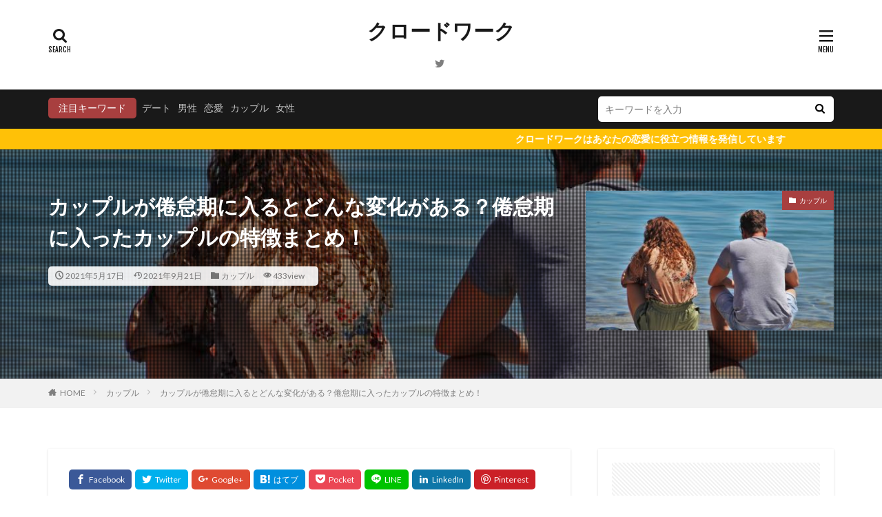

--- FILE ---
content_type: text/html; charset=UTF-8
request_url: https://claudework.com/go-hrough-a-rough-patch/
body_size: 21764
content:

<!DOCTYPE html>

<html lang="ja" prefix="og: http://ogp.me/ns#" class="t-html 
">

<head prefix="og: http://ogp.me/ns# fb: http://ogp.me/ns/fb# article: http://ogp.me/ns/article#">
<meta charset="UTF-8">
<title>カップルが倦怠期に入るとどんな変化がある？倦怠期に入ったカップルの特徴まとめ！</title>
<meta name='robots' content='max-image-preview:large' />
<link rel='dns-prefetch' href='//stats.wp.com' />
<link rel='dns-prefetch' href='//c0.wp.com' />
<link rel='dns-prefetch' href='//www.googletagmanager.com' />
<link rel='dns-prefetch' href='//pagead2.googlesyndication.com' />
<link rel='stylesheet' id='dashicons-css' href='https://c0.wp.com/c/6.6.4/wp-includes/css/dashicons.min.css' type='text/css' media='all' />
<link rel='stylesheet' id='thickbox-css' href='https://c0.wp.com/c/6.6.4/wp-includes/js/thickbox/thickbox.css' type='text/css' media='all' />
<link rel='stylesheet' id='wp-block-library-css' href='https://c0.wp.com/c/6.6.4/wp-includes/css/dist/block-library/style.min.css' type='text/css' media='all' />
<link rel='stylesheet' id='mediaelement-css' href='https://c0.wp.com/c/6.6.4/wp-includes/js/mediaelement/mediaelementplayer-legacy.min.css' type='text/css' media='all' />
<link rel='stylesheet' id='wp-mediaelement-css' href='https://c0.wp.com/c/6.6.4/wp-includes/js/mediaelement/wp-mediaelement.min.css' type='text/css' media='all' />
<style id='jetpack-sharing-buttons-style-inline-css' type='text/css'>
.jetpack-sharing-buttons__services-list{display:flex;flex-direction:row;flex-wrap:wrap;gap:0;list-style-type:none;margin:5px;padding:0}.jetpack-sharing-buttons__services-list.has-small-icon-size{font-size:12px}.jetpack-sharing-buttons__services-list.has-normal-icon-size{font-size:16px}.jetpack-sharing-buttons__services-list.has-large-icon-size{font-size:24px}.jetpack-sharing-buttons__services-list.has-huge-icon-size{font-size:36px}@media print{.jetpack-sharing-buttons__services-list{display:none!important}}.editor-styles-wrapper .wp-block-jetpack-sharing-buttons{gap:0;padding-inline-start:0}ul.jetpack-sharing-buttons__services-list.has-background{padding:1.25em 2.375em}
</style>
<style id='classic-theme-styles-inline-css' type='text/css'>
/*! This file is auto-generated */
.wp-block-button__link{color:#fff;background-color:#32373c;border-radius:9999px;box-shadow:none;text-decoration:none;padding:calc(.667em + 2px) calc(1.333em + 2px);font-size:1.125em}.wp-block-file__button{background:#32373c;color:#fff;text-decoration:none}
</style>
<style id='global-styles-inline-css' type='text/css'>
:root{--wp--preset--aspect-ratio--square: 1;--wp--preset--aspect-ratio--4-3: 4/3;--wp--preset--aspect-ratio--3-4: 3/4;--wp--preset--aspect-ratio--3-2: 3/2;--wp--preset--aspect-ratio--2-3: 2/3;--wp--preset--aspect-ratio--16-9: 16/9;--wp--preset--aspect-ratio--9-16: 9/16;--wp--preset--color--black: #000000;--wp--preset--color--cyan-bluish-gray: #abb8c3;--wp--preset--color--white: #ffffff;--wp--preset--color--pale-pink: #f78da7;--wp--preset--color--vivid-red: #cf2e2e;--wp--preset--color--luminous-vivid-orange: #ff6900;--wp--preset--color--luminous-vivid-amber: #fcb900;--wp--preset--color--light-green-cyan: #7bdcb5;--wp--preset--color--vivid-green-cyan: #00d084;--wp--preset--color--pale-cyan-blue: #8ed1fc;--wp--preset--color--vivid-cyan-blue: #0693e3;--wp--preset--color--vivid-purple: #9b51e0;--wp--preset--gradient--vivid-cyan-blue-to-vivid-purple: linear-gradient(135deg,rgba(6,147,227,1) 0%,rgb(155,81,224) 100%);--wp--preset--gradient--light-green-cyan-to-vivid-green-cyan: linear-gradient(135deg,rgb(122,220,180) 0%,rgb(0,208,130) 100%);--wp--preset--gradient--luminous-vivid-amber-to-luminous-vivid-orange: linear-gradient(135deg,rgba(252,185,0,1) 0%,rgba(255,105,0,1) 100%);--wp--preset--gradient--luminous-vivid-orange-to-vivid-red: linear-gradient(135deg,rgba(255,105,0,1) 0%,rgb(207,46,46) 100%);--wp--preset--gradient--very-light-gray-to-cyan-bluish-gray: linear-gradient(135deg,rgb(238,238,238) 0%,rgb(169,184,195) 100%);--wp--preset--gradient--cool-to-warm-spectrum: linear-gradient(135deg,rgb(74,234,220) 0%,rgb(151,120,209) 20%,rgb(207,42,186) 40%,rgb(238,44,130) 60%,rgb(251,105,98) 80%,rgb(254,248,76) 100%);--wp--preset--gradient--blush-light-purple: linear-gradient(135deg,rgb(255,206,236) 0%,rgb(152,150,240) 100%);--wp--preset--gradient--blush-bordeaux: linear-gradient(135deg,rgb(254,205,165) 0%,rgb(254,45,45) 50%,rgb(107,0,62) 100%);--wp--preset--gradient--luminous-dusk: linear-gradient(135deg,rgb(255,203,112) 0%,rgb(199,81,192) 50%,rgb(65,88,208) 100%);--wp--preset--gradient--pale-ocean: linear-gradient(135deg,rgb(255,245,203) 0%,rgb(182,227,212) 50%,rgb(51,167,181) 100%);--wp--preset--gradient--electric-grass: linear-gradient(135deg,rgb(202,248,128) 0%,rgb(113,206,126) 100%);--wp--preset--gradient--midnight: linear-gradient(135deg,rgb(2,3,129) 0%,rgb(40,116,252) 100%);--wp--preset--font-size--small: 13px;--wp--preset--font-size--medium: 20px;--wp--preset--font-size--large: 36px;--wp--preset--font-size--x-large: 42px;--wp--preset--spacing--20: 0.44rem;--wp--preset--spacing--30: 0.67rem;--wp--preset--spacing--40: 1rem;--wp--preset--spacing--50: 1.5rem;--wp--preset--spacing--60: 2.25rem;--wp--preset--spacing--70: 3.38rem;--wp--preset--spacing--80: 5.06rem;--wp--preset--shadow--natural: 6px 6px 9px rgba(0, 0, 0, 0.2);--wp--preset--shadow--deep: 12px 12px 50px rgba(0, 0, 0, 0.4);--wp--preset--shadow--sharp: 6px 6px 0px rgba(0, 0, 0, 0.2);--wp--preset--shadow--outlined: 6px 6px 0px -3px rgba(255, 255, 255, 1), 6px 6px rgba(0, 0, 0, 1);--wp--preset--shadow--crisp: 6px 6px 0px rgba(0, 0, 0, 1);}:where(.is-layout-flex){gap: 0.5em;}:where(.is-layout-grid){gap: 0.5em;}body .is-layout-flex{display: flex;}.is-layout-flex{flex-wrap: wrap;align-items: center;}.is-layout-flex > :is(*, div){margin: 0;}body .is-layout-grid{display: grid;}.is-layout-grid > :is(*, div){margin: 0;}:where(.wp-block-columns.is-layout-flex){gap: 2em;}:where(.wp-block-columns.is-layout-grid){gap: 2em;}:where(.wp-block-post-template.is-layout-flex){gap: 1.25em;}:where(.wp-block-post-template.is-layout-grid){gap: 1.25em;}.has-black-color{color: var(--wp--preset--color--black) !important;}.has-cyan-bluish-gray-color{color: var(--wp--preset--color--cyan-bluish-gray) !important;}.has-white-color{color: var(--wp--preset--color--white) !important;}.has-pale-pink-color{color: var(--wp--preset--color--pale-pink) !important;}.has-vivid-red-color{color: var(--wp--preset--color--vivid-red) !important;}.has-luminous-vivid-orange-color{color: var(--wp--preset--color--luminous-vivid-orange) !important;}.has-luminous-vivid-amber-color{color: var(--wp--preset--color--luminous-vivid-amber) !important;}.has-light-green-cyan-color{color: var(--wp--preset--color--light-green-cyan) !important;}.has-vivid-green-cyan-color{color: var(--wp--preset--color--vivid-green-cyan) !important;}.has-pale-cyan-blue-color{color: var(--wp--preset--color--pale-cyan-blue) !important;}.has-vivid-cyan-blue-color{color: var(--wp--preset--color--vivid-cyan-blue) !important;}.has-vivid-purple-color{color: var(--wp--preset--color--vivid-purple) !important;}.has-black-background-color{background-color: var(--wp--preset--color--black) !important;}.has-cyan-bluish-gray-background-color{background-color: var(--wp--preset--color--cyan-bluish-gray) !important;}.has-white-background-color{background-color: var(--wp--preset--color--white) !important;}.has-pale-pink-background-color{background-color: var(--wp--preset--color--pale-pink) !important;}.has-vivid-red-background-color{background-color: var(--wp--preset--color--vivid-red) !important;}.has-luminous-vivid-orange-background-color{background-color: var(--wp--preset--color--luminous-vivid-orange) !important;}.has-luminous-vivid-amber-background-color{background-color: var(--wp--preset--color--luminous-vivid-amber) !important;}.has-light-green-cyan-background-color{background-color: var(--wp--preset--color--light-green-cyan) !important;}.has-vivid-green-cyan-background-color{background-color: var(--wp--preset--color--vivid-green-cyan) !important;}.has-pale-cyan-blue-background-color{background-color: var(--wp--preset--color--pale-cyan-blue) !important;}.has-vivid-cyan-blue-background-color{background-color: var(--wp--preset--color--vivid-cyan-blue) !important;}.has-vivid-purple-background-color{background-color: var(--wp--preset--color--vivid-purple) !important;}.has-black-border-color{border-color: var(--wp--preset--color--black) !important;}.has-cyan-bluish-gray-border-color{border-color: var(--wp--preset--color--cyan-bluish-gray) !important;}.has-white-border-color{border-color: var(--wp--preset--color--white) !important;}.has-pale-pink-border-color{border-color: var(--wp--preset--color--pale-pink) !important;}.has-vivid-red-border-color{border-color: var(--wp--preset--color--vivid-red) !important;}.has-luminous-vivid-orange-border-color{border-color: var(--wp--preset--color--luminous-vivid-orange) !important;}.has-luminous-vivid-amber-border-color{border-color: var(--wp--preset--color--luminous-vivid-amber) !important;}.has-light-green-cyan-border-color{border-color: var(--wp--preset--color--light-green-cyan) !important;}.has-vivid-green-cyan-border-color{border-color: var(--wp--preset--color--vivid-green-cyan) !important;}.has-pale-cyan-blue-border-color{border-color: var(--wp--preset--color--pale-cyan-blue) !important;}.has-vivid-cyan-blue-border-color{border-color: var(--wp--preset--color--vivid-cyan-blue) !important;}.has-vivid-purple-border-color{border-color: var(--wp--preset--color--vivid-purple) !important;}.has-vivid-cyan-blue-to-vivid-purple-gradient-background{background: var(--wp--preset--gradient--vivid-cyan-blue-to-vivid-purple) !important;}.has-light-green-cyan-to-vivid-green-cyan-gradient-background{background: var(--wp--preset--gradient--light-green-cyan-to-vivid-green-cyan) !important;}.has-luminous-vivid-amber-to-luminous-vivid-orange-gradient-background{background: var(--wp--preset--gradient--luminous-vivid-amber-to-luminous-vivid-orange) !important;}.has-luminous-vivid-orange-to-vivid-red-gradient-background{background: var(--wp--preset--gradient--luminous-vivid-orange-to-vivid-red) !important;}.has-very-light-gray-to-cyan-bluish-gray-gradient-background{background: var(--wp--preset--gradient--very-light-gray-to-cyan-bluish-gray) !important;}.has-cool-to-warm-spectrum-gradient-background{background: var(--wp--preset--gradient--cool-to-warm-spectrum) !important;}.has-blush-light-purple-gradient-background{background: var(--wp--preset--gradient--blush-light-purple) !important;}.has-blush-bordeaux-gradient-background{background: var(--wp--preset--gradient--blush-bordeaux) !important;}.has-luminous-dusk-gradient-background{background: var(--wp--preset--gradient--luminous-dusk) !important;}.has-pale-ocean-gradient-background{background: var(--wp--preset--gradient--pale-ocean) !important;}.has-electric-grass-gradient-background{background: var(--wp--preset--gradient--electric-grass) !important;}.has-midnight-gradient-background{background: var(--wp--preset--gradient--midnight) !important;}.has-small-font-size{font-size: var(--wp--preset--font-size--small) !important;}.has-medium-font-size{font-size: var(--wp--preset--font-size--medium) !important;}.has-large-font-size{font-size: var(--wp--preset--font-size--large) !important;}.has-x-large-font-size{font-size: var(--wp--preset--font-size--x-large) !important;}
:where(.wp-block-post-template.is-layout-flex){gap: 1.25em;}:where(.wp-block-post-template.is-layout-grid){gap: 1.25em;}
:where(.wp-block-columns.is-layout-flex){gap: 2em;}:where(.wp-block-columns.is-layout-grid){gap: 2em;}
:root :where(.wp-block-pullquote){font-size: 1.5em;line-height: 1.6;}
</style>
<link rel='stylesheet' id='contact-form-7-css' href='https://claudework.com/wp-content/plugins/contact-form-7/includes/css/styles.css?ver=5.9.8' type='text/css' media='all' />
<link rel='stylesheet' id='pz-linkcard-css' href='//claudework.com/wp-content/uploads/pz-linkcard/style.css?ver=2.5.5.1' type='text/css' media='all' />
<script type="text/javascript" src="https://c0.wp.com/c/6.6.4/wp-includes/js/jquery/jquery.min.js" id="jquery-core-js"></script>
<script type="text/javascript" src="https://c0.wp.com/c/6.6.4/wp-includes/js/jquery/jquery-migrate.min.js" id="jquery-migrate-js"></script>
<link rel="https://api.w.org/" href="https://claudework.com/wp-json/" /><link rel="alternate" title="JSON" type="application/json" href="https://claudework.com/wp-json/wp/v2/posts/1710" /><link rel="alternate" title="oEmbed (JSON)" type="application/json+oembed" href="https://claudework.com/wp-json/oembed/1.0/embed?url=https%3A%2F%2Fclaudework.com%2Fgo-hrough-a-rough-patch%2F" />
<link rel="alternate" title="oEmbed (XML)" type="text/xml+oembed" href="https://claudework.com/wp-json/oembed/1.0/embed?url=https%3A%2F%2Fclaudework.com%2Fgo-hrough-a-rough-patch%2F&#038;format=xml" />
<meta name="generator" content="Site Kit by Google 1.135.0" />	<style>img#wpstats{display:none}</style>
		<link class="css-async" rel href="https://claudework.com/wp-content/themes/the-thor/css/icon.min.css">
<link class="css-async" rel href="https://fonts.googleapis.com/css?family=Lato:100,300,400,700,900">
<link class="css-async" rel href="https://fonts.googleapis.com/css?family=Fjalla+One">
<link rel="stylesheet" href="https://fonts.googleapis.com/css?family=Noto+Sans+JP:100,200,300,400,500,600,700,800,900">
<link rel="stylesheet" href="https://claudework.com/wp-content/themes/the-thor/style.min.css">
<link rel="canonical" href="https://claudework.com/go-hrough-a-rough-patch/" />
<script src="https://ajax.googleapis.com/ajax/libs/jquery/1.12.4/jquery.min.js"></script>
<meta http-equiv="X-UA-Compatible" content="IE=edge">
<meta name="viewport" content="width=device-width, initial-scale=1, viewport-fit=cover"/>
<style>
@media only screen and (min-width: 768px){.still {height: 600px;}}.eyecatch__link.eyecatch__link-mask:hover::after{content: "READ MORE";}.eyecatch__link.eyecatch__link-maskzoom:hover::after{content: "READ MORE";}.eyecatch__link.eyecatch__link-maskzoomrotate:hover::after{content: "READ MORE";}.content .es-LiconBox:before{background-color:#a83f3f;}.content .es-LiconCircle:before{background-color:#a83f3f;}.content .es-BTiconBox:before{background-color:#a83f3f;}.content .es-BTiconCircle:before{background-color:#a83f3f;}.content .es-BiconObi{border-color:#a83f3f;}.content .es-BiconCorner:before{background-color:#a83f3f;}.content .es-BiconCircle:before{background-color:#a83f3f;}.content .es-BmarkHatena::before{background-color:#005293;}.content .es-BmarkExcl::before{background-color:#b60105;}.content .es-BmarkQ::before{background-color:#005293;}.content .es-BmarkQ::after{border-top-color:#005293;}.content .es-BmarkA::before{color:#b60105;}.content .es-BsubTradi::before{color:#ffffff;background-color:#b60105;border-color:#b60105;}.btn__link-primary{color:#ffffff; background-color:#3f3f3f;}.content .btn__link-primary{color:#ffffff; background-color:#3f3f3f;}.searchBtn__contentInner .btn__link-search{color:#ffffff; background-color:#3f3f3f;}.btn__link-secondary{color:#ffffff; background-color:#3f3f3f;}.content .btn__link-secondary{color:#ffffff; background-color:#3f3f3f;}.btn__link-search{color:#ffffff; background-color:#3f3f3f;}.btn__link-normal{color:#3f3f3f;}.content .btn__link-normal{color:#3f3f3f;}.btn__link-normal:hover{background-color:#3f3f3f;}.content .btn__link-normal:hover{background-color:#3f3f3f;}.comments__list .comment-reply-link{color:#3f3f3f;}.comments__list .comment-reply-link:hover{background-color:#3f3f3f;}@media only screen and (min-width: 992px){.subNavi__link-pickup{color:#3f3f3f;}}@media only screen and (min-width: 992px){.subNavi__link-pickup:hover{background-color:#3f3f3f;}}.partsH2-4 h2{color:#191919;}.partsH2-4 h2::before{border-color:#ea7c4d;}.partsH2-4 h2::after{border-color:#d8d8d8;}.partsH3-61 h3{color:#191919;}.partsH3-61 h3::after{background-color:#ea7c4d;}.content h4{color:#191919}.content h5{color:#191919}.content ul > li::before{color:#a83f3f;}.content ul{color:#191919;}.content ol > li::before{color:#a83f3f; border-color:#a83f3f;}.content ol > li > ol > li::before{background-color:#a83f3f; border-color:#a83f3f;}.content ol > li > ol > li > ol > li::before{color:#a83f3f; border-color:#a83f3f;}.content ol{color:#191919;}.content .balloon .balloon__text{color:#191919; background-color:#f2f2f2;}.content .balloon .balloon__text-left:before{border-left-color:#f2f2f2;}.content .balloon .balloon__text-right:before{border-right-color:#f2f2f2;}.content .balloon-boder .balloon__text{color:#191919; background-color:#ffffff;  border-color:#d8d8d8;}.content .balloon-boder .balloon__text-left:before{border-left-color:#d8d8d8;}.content .balloon-boder .balloon__text-left:after{border-left-color:#ffffff;}.content .balloon-boder .balloon__text-right:before{border-right-color:#d8d8d8;}.content .balloon-boder .balloon__text-right:after{border-right-color:#ffffff;}.content blockquote{color:#191919; background-color:#f2f2f2;}.content blockquote::before{color:#d8d8d8;}.content table{color:#191919; border-top-color:#E5E5E5; border-left-color:#E5E5E5;}.content table th{background:#7f7f7f; color:#ffffff; ;border-right-color:#E5E5E5; border-bottom-color:#E5E5E5;}.content table td{background:#ffffff; ;border-right-color:#E5E5E5; border-bottom-color:#E5E5E5;}.content table tr:nth-child(odd) td{background-color:#f2f2f2;}
</style>

<!-- Site Kit が追加した Google AdSense メタタグ -->
<meta name="google-adsense-platform-account" content="ca-host-pub-2644536267352236">
<meta name="google-adsense-platform-domain" content="sitekit.withgoogle.com">
<!-- Site Kit が追加した End Google AdSense メタタグ -->
<style type="text/css">.broken_link, a.broken_link {
	text-decoration: line-through;
}</style>
<!-- Google AdSense スニペット (Site Kit が追加) -->
<script type="text/javascript" async="async" src="https://pagead2.googlesyndication.com/pagead/js/adsbygoogle.js?client=ca-pub-5349727013605344&amp;host=ca-host-pub-2644536267352236" crossorigin="anonymous"></script>

<!-- (ここまで) Google AdSense スニペット (Site Kit が追加) -->
<script data-ad-client="ca-pub-5349727013605344" async src="https://pagead2.googlesyndication.com/pagead/js/adsbygoogle.js"></script><link rel="icon" href="https://claudework.com/wp-content/uploads/2020/04/cropped-girl-4515293_1280-e1586754006271-32x32.jpg" sizes="32x32" />
<link rel="icon" href="https://claudework.com/wp-content/uploads/2020/04/cropped-girl-4515293_1280-e1586754006271-192x192.jpg" sizes="192x192" />
<link rel="apple-touch-icon" href="https://claudework.com/wp-content/uploads/2020/04/cropped-girl-4515293_1280-e1586754006271-180x180.jpg" />
<meta name="msapplication-TileImage" content="https://claudework.com/wp-content/uploads/2020/04/cropped-girl-4515293_1280-e1586754006271-270x270.jpg" />
<!– Global site tag (gtag.js) – Google Analytics –>
<script async src='https://www.googletagmanager.com/gtag/js?id=UA-156045590-1'></script>
<script>
    window.dataLayer = window.dataLayer || [];
    function gtag(){dataLayer.push(arguments);}
    gtag('js', new Date());
    gtag('config', 'UA-156045590-1');
    
</script>
<!– /Global site tag (gtag.js) – Google Analytics –>
<meta name="description" content="あなたは今、倦怠期にある関係性について悩んでいませんか？倦怠期は多くのカップルの悩みのタネとも言えるもので、どんなカップルでも一度は経験する期間です。このページではそんな倦怠期が訪れた時の特徴と倦怠期を乗り越えるための方法、そして倦怠期が訪れている間にやってはいけないことについてまとめてご紹介します。">
<meta property="og:site_name" content="クロードワーク" />
<meta property="og:type" content="article" />
<meta property="og:title" content="カップルが倦怠期に入るとどんな変化がある？倦怠期に入ったカップルの特徴まとめ！" />
<meta property="og:description" content="あなたは今、倦怠期にある関係性について悩んでいませんか？倦怠期は多くのカップルの悩みのタネとも言えるもので、どんなカップルでも一度は経験する期間です。このページではそんな倦怠期が訪れた時の特徴と倦怠期を乗り越えるための方法、そして倦怠期が訪れている間にやってはいけないことについてまとめてご紹介します。" />
<meta property="og:url" content="https://claudework.com/go-hrough-a-rough-patch/" />
<meta property="og:image" content="https://claudework.com/wp-content/uploads/2020/01/para-4329959__480.jpg" />
<meta name="twitter:card" content="summary_large_image" />
<meta name="twitter:site" content="@Kyoka023" />

<script data-ad-client="ca-pub-3350676113190402" async src="https://pagead2.googlesyndication.com/pagead/js/adsbygoogle.js"></script>
</head>
<body class=" t-logoSp25 t-logoPc60 t-headerCenter" id="top">



  <!--l-header-->
  <header class="l-header l-header-shadow">
    <div class="container container-header">

      <!--logo-->
			<p class="siteTitle">
				<a class="siteTitle__link" href="https://claudework.com">
											クロードワーク					        </a>
      </p>      <!--/logo-->


      

							<!--subNavi-->
				<nav class="subNavi">
	        	        						<ul class="subNavi__list">
															<li class="subNavi__item"><a class="subNavi__link icon-twitter" href="https://twitter.com/Kyoka023"></a></li>
													</ul>
									</nav>
				<!--/subNavi-->
			

            <!--searchBtn-->
			<div class="searchBtn ">
        <input class="searchBtn__checkbox" id="searchBtn-checkbox" type="checkbox">
        <label class="searchBtn__link searchBtn__link-text icon-search" for="searchBtn-checkbox"></label>
        <label class="searchBtn__unshown" for="searchBtn-checkbox"></label>

        <div class="searchBtn__content">
          <div class="searchBtn__scroll">
            <label class="searchBtn__close" for="searchBtn-checkbox"><i class="icon-close"></i>CLOSE</label>
            <div class="searchBtn__contentInner">
              <aside class="widget">
  <div class="widgetSearch">
    <form method="get" action="https://claudework.com" target="_top">
  <div class="widgetSearch__contents">
    <h3 class="heading heading-tertiary">キーワード</h3>
    <input class="widgetSearch__input widgetSearch__input-max" type="text" name="s" placeholder="キーワードを入力" value="">

        <ol class="widgetSearch__word">
            <li class="widgetSearch__wordItem"><a href="https://claudework.com?s=デート">デート</a></li>
	              <li class="widgetSearch__wordItem"><a href="https://claudework.com?s=男性">男性</a></li>
	              <li class="widgetSearch__wordItem"><a href="https://claudework.com?s=恋愛">恋愛</a></li>
	              <li class="widgetSearch__wordItem"><a href="https://claudework.com?s=カップル">カップル</a></li>
	              <li class="widgetSearch__wordItem"><a href="https://claudework.com?s=女性">女性</a></li>
	      </ol>
    
  </div>

  <div class="widgetSearch__contents">
    <h3 class="heading heading-tertiary">カテゴリー</h3>
	<select  name='cat' id='cat_6971551bdf631' class='widgetSearch__select'>
	<option value=''>カテゴリーを選択</option>
	<option class="level-0" value="1">ライフスタイル</option>
	<option class="level-0" value="7">男性心理</option>
	<option class="level-0" value="8">デート</option>
	<option class="level-0" value="9">片思い</option>
	<option class="level-0" value="10">失恋</option>
	<option class="level-0" value="11">スピリチュアル</option>
	<option class="level-0" value="12">モテる</option>
	<option class="level-0" value="13">カップル</option>
</select>
  </div>

  
  <div class="btn btn-search">
    <button class="btn__link btn__link-search" type="submit" value="search">検索</button>
  </div>
</form>
  </div>
</aside>
            </div>
          </div>
        </div>
      </div>
			<!--/searchBtn-->
      

            <!--menuBtn-->
			<div class="menuBtn ">
        <input class="menuBtn__checkbox" id="menuBtn-checkbox" type="checkbox">
        <label class="menuBtn__link menuBtn__link-text icon-menu" for="menuBtn-checkbox"></label>
        <label class="menuBtn__unshown" for="menuBtn-checkbox"></label>
        <div class="menuBtn__content">
          <div class="menuBtn__scroll">
            <label class="menuBtn__close" for="menuBtn-checkbox"><i class="icon-close"></i>CLOSE</label>
            <div class="menuBtn__contentInner">
															<nav class="menuBtn__navi u-none-pc">
	              		                <ul class="menuBtn__naviList">
																					<li class="menuBtn__naviItem"><a class="menuBtn__naviLink icon-twitter" href="https://twitter.com/Kyoka023"></a></li>
											                </ul>
								</nav>
	              																							<aside class="widget widget-menu widget_fit_search_refine_class"><h2 class="heading heading-widgetsimple">検索</h2><form method="get" action="https://claudework.com" target="_top">
  <div class="widgetSearch__contents">
    <h3 class="heading heading-tertiary">キーワード</h3>
    <input class="widgetSearch__input widgetSearch__input-max" type="text" name="s" placeholder="キーワードを入力" value="">

        <ol class="widgetSearch__word">
            <li class="widgetSearch__wordItem"><a href="https://claudework.com?s=デート">デート</a></li>
	              <li class="widgetSearch__wordItem"><a href="https://claudework.com?s=男性">男性</a></li>
	              <li class="widgetSearch__wordItem"><a href="https://claudework.com?s=恋愛">恋愛</a></li>
	              <li class="widgetSearch__wordItem"><a href="https://claudework.com?s=カップル">カップル</a></li>
	              <li class="widgetSearch__wordItem"><a href="https://claudework.com?s=女性">女性</a></li>
	      </ol>
    
  </div>

  <div class="widgetSearch__contents">
    <h3 class="heading heading-tertiary">カテゴリー</h3>
	<select  name='cat' id='cat_6971551bdfe95' class='widgetSearch__select'>
	<option value=''>カテゴリーを選択</option>
	<option class="level-0" value="1">ライフスタイル</option>
	<option class="level-0" value="7">男性心理</option>
	<option class="level-0" value="8">デート</option>
	<option class="level-0" value="9">片思い</option>
	<option class="level-0" value="10">失恋</option>
	<option class="level-0" value="11">スピリチュアル</option>
	<option class="level-0" value="12">モテる</option>
	<option class="level-0" value="13">カップル</option>
</select>
  </div>

  
  <div class="btn btn-search">
    <button class="btn__link btn__link-search" type="submit" value="search">検索</button>
  </div>
</form>
</aside><aside class="widget widget-menu widget_categories"><h2 class="heading heading-widgetsimple">カテゴリー</h2>
			<ul>
					<li class="cat-item cat-item-13"><a href="https://claudework.com/category/%e3%82%ab%e3%83%83%e3%83%97%e3%83%ab/">カップル</a>
</li>
	<li class="cat-item cat-item-11"><a href="https://claudework.com/category/%e3%82%b9%e3%83%94%e3%83%aa%e3%83%81%e3%83%a5%e3%82%a2%e3%83%ab/">スピリチュアル</a>
</li>
	<li class="cat-item cat-item-8"><a href="https://claudework.com/category/%e3%83%87%e3%83%bc%e3%83%88/">デート</a>
</li>
	<li class="cat-item cat-item-12"><a href="https://claudework.com/category/%e3%83%a2%e3%83%86%e3%82%8b/">モテる</a>
</li>
	<li class="cat-item cat-item-1"><a href="https://claudework.com/category/%e3%83%a9%e3%82%a4%e3%83%95%e3%82%b9%e3%82%bf%e3%82%a4%e3%83%ab/">ライフスタイル</a>
</li>
	<li class="cat-item cat-item-10"><a href="https://claudework.com/category/%e5%a4%b1%e6%81%8b/">失恋</a>
</li>
	<li class="cat-item cat-item-9"><a href="https://claudework.com/category/%e7%89%87%e6%80%9d%e3%81%84/">片思い</a>
</li>
	<li class="cat-item cat-item-7"><a href="https://claudework.com/category/%e7%94%b7%e6%80%a7%e5%bf%83%e7%90%86/">男性心理</a>
</li>
			</ul>

			</aside>							            </div>
          </div>
        </div>
			</div>
			<!--/menuBtn-->
      
    </div>
  </header>
  <!--/l-header-->


  <!--l-headerBottom-->
  <div class="l-headerBottom">

    			<!--searchHead-->
			<div class="searchHead">

				<div class="container container-searchHead">
											<div class="searchHead__keyword">
							<span class="searchHead__title">
																	注目キーワード															</span>
															<ol class="searchHead__keywordList">
																			<li class="searchHead__keywordItem"><a href="https://claudework.com?s=デート">デート</a></li>
																												<li class="searchHead__keywordItem"><a href="https://claudework.com?s=男性">男性</a></li>
																												<li class="searchHead__keywordItem"><a href="https://claudework.com?s=恋愛">恋愛</a></li>
																												<li class="searchHead__keywordItem"><a href="https://claudework.com?s=カップル">カップル</a></li>
																												<li class="searchHead__keywordItem"><a href="https://claudework.com?s=女性">女性</a></li>
																	</ol>
													</div>
										<div class="searchHead__search ">
						<form class="searchHead__form" method="get" target="_top" action="https://claudework.com/">
	            <input class="searchHead__input" type="text" maxlength="50" name="s" placeholder="キーワードを入力" value="">
	            <button class="searchHead__submit icon-search" type="submit" value="search"></button>
	          </form>
					</div>
				</div>
			</div>
			<!--/searchHead-->
    
			    <div class="wider">
	      <!--infoHead-->
	      <div class="infoHead">
	        <a class="infoHead__text" href="https://fit-theme.com/the-thor/">	          クロードワークはあなたの恋愛に役立つ情報を発信しています	        </a>	      </div>
	      <!--/infoHead-->
	    </div>
	  
	  
  </div>
  <!--l-headerBottom-->

    <div class="viral">
    <div class="viral__bg mask mask-blackmesh        ">
                  <img width="720" height="480" src="https://claudework.com/wp-content/uploads/2020/01/para-4329959__480.jpg" class="attachment-icatch1280 size-icatch1280 wp-post-image" alt="" decoding="async" fetchpriority="high" />              </div>

    <div class="container">
      <div class="viral__container">
        <div class="viral__contents">
          <h1 class="heading heading-primary">カップルが倦怠期に入るとどんな変化がある？倦怠期に入ったカップルの特徴まとめ！</h1>
          <ul class="dateList">
                          <li class="dateList__item icon-clock">2021年5月17日</li>
                                      <li class="dateList__item icon-update">2021年9月21日</li>
                          <li class="dateList__item icon-folder"><a href="https://claudework.com/category/%e3%82%ab%e3%83%83%e3%83%97%e3%83%ab/" rel="category tag">カップル</a></li>
                                      <li class="dateList__item icon-eye">433view</li>
                                  </ul>
        </div>


        <div class="eyecatch">
          <span class="eyecatch__cat cc-bg13"><a href="https://claudework.com/category/%e3%82%ab%e3%83%83%e3%83%97%e3%83%ab/">カップル</a></span>          <span class="eyecatch__link">
                          <img width="375" height="250" src="https://claudework.com/wp-content/uploads/2020/01/para-4329959__480-375x250.jpg" class="attachment-icatch375 size-icatch375 wp-post-image" alt="" decoding="async" />                      </span>

        </div>
      </div>
    </div>

  </div>
  
  <div class="wider">
    <div class="breadcrumb"><ul class="breadcrumb__list container"><li class="breadcrumb__item icon-home"><a href="https://claudework.com">HOME</a></li><li class="breadcrumb__item"><a href="https://claudework.com/category/%e3%82%ab%e3%83%83%e3%83%97%e3%83%ab/">カップル</a></li><li class="breadcrumb__item breadcrumb__item-current"><a href="https://claudework.com/go-hrough-a-rough-patch/">カップルが倦怠期に入るとどんな変化がある？倦怠期に入ったカップルの特徴まとめ！</a></li></ul></div>  </div>





  <!--l-wrapper-->
  <div class="l-wrapper">

    <!--l-main-->
        <main class="l-main u-shadow">





      <div class="dividerBottom">


      



        

        <!--postContents-->
        <div class="postContents">
          		    <aside class="social-top"><ul class="socialList socialList-type11">
<li class="socialList__item"><a class="socialList__link icon-facebook" href="http://www.facebook.com/sharer.php?u=https%3A%2F%2Fclaudework.com%2Fgo-hrough-a-rough-patch%2F&amp;t=%E3%82%AB%E3%83%83%E3%83%97%E3%83%AB%E3%81%8C%E5%80%A6%E6%80%A0%E6%9C%9F%E3%81%AB%E5%85%A5%E3%82%8B%E3%81%A8%E3%81%A9%E3%82%93%E3%81%AA%E5%A4%89%E5%8C%96%E3%81%8C%E3%81%82%E3%82%8B%EF%BC%9F%E5%80%A6%E6%80%A0%E6%9C%9F%E3%81%AB%E5%85%A5%E3%81%A3%E3%81%9F%E3%82%AB%E3%83%83%E3%83%97%E3%83%AB%E3%81%AE%E7%89%B9%E5%BE%B4%E3%81%BE%E3%81%A8%E3%82%81%EF%BC%81" target="_blank" title="Facebook"></a></li><li class="socialList__item"><a class="socialList__link icon-twitter" href="http://twitter.com/intent/tweet?text=%E3%82%AB%E3%83%83%E3%83%97%E3%83%AB%E3%81%8C%E5%80%A6%E6%80%A0%E6%9C%9F%E3%81%AB%E5%85%A5%E3%82%8B%E3%81%A8%E3%81%A9%E3%82%93%E3%81%AA%E5%A4%89%E5%8C%96%E3%81%8C%E3%81%82%E3%82%8B%EF%BC%9F%E5%80%A6%E6%80%A0%E6%9C%9F%E3%81%AB%E5%85%A5%E3%81%A3%E3%81%9F%E3%82%AB%E3%83%83%E3%83%97%E3%83%AB%E3%81%AE%E7%89%B9%E5%BE%B4%E3%81%BE%E3%81%A8%E3%82%81%EF%BC%81&amp;https%3A%2F%2Fclaudework.com%2Fgo-hrough-a-rough-patch%2F&amp;url=https%3A%2F%2Fclaudework.com%2Fgo-hrough-a-rough-patch%2F" target="_blank" title="Twitter"></a></li><li class="socialList__item"><a class="socialList__link icon-google-plus" href="https://plus.google.com/share?url=https%3A%2F%2Fclaudework.com%2Fgo-hrough-a-rough-patch%2F" target="_blank" title="Google+"></a></li><li class="socialList__item"><a class="socialList__link icon-hatenabookmark" href="http://b.hatena.ne.jp/add?mode=confirm&amp;url=https%3A%2F%2Fclaudework.com%2Fgo-hrough-a-rough-patch%2F&amp;title=%E3%82%AB%E3%83%83%E3%83%97%E3%83%AB%E3%81%8C%E5%80%A6%E6%80%A0%E6%9C%9F%E3%81%AB%E5%85%A5%E3%82%8B%E3%81%A8%E3%81%A9%E3%82%93%E3%81%AA%E5%A4%89%E5%8C%96%E3%81%8C%E3%81%82%E3%82%8B%EF%BC%9F%E5%80%A6%E6%80%A0%E6%9C%9F%E3%81%AB%E5%85%A5%E3%81%A3%E3%81%9F%E3%82%AB%E3%83%83%E3%83%97%E3%83%AB%E3%81%AE%E7%89%B9%E5%BE%B4%E3%81%BE%E3%81%A8%E3%82%81%EF%BC%81" target="_blank" data-hatena-bookmark-title="https%3A%2F%2Fclaudework.com%2Fgo-hrough-a-rough-patch%2F" title="はてブ"></a></li><li class="socialList__item"><a class="socialList__link icon-pocket" href="http://getpocket.com/edit?url=https%3A%2F%2Fclaudework.com%2Fgo-hrough-a-rough-patch%2F" target="_blank" title="Pocket"></a></li><li class="socialList__item"><a class="socialList__link icon-line" href="http://line.naver.jp/R/msg/text/?%E3%82%AB%E3%83%83%E3%83%97%E3%83%AB%E3%81%8C%E5%80%A6%E6%80%A0%E6%9C%9F%E3%81%AB%E5%85%A5%E3%82%8B%E3%81%A8%E3%81%A9%E3%82%93%E3%81%AA%E5%A4%89%E5%8C%96%E3%81%8C%E3%81%82%E3%82%8B%EF%BC%9F%E5%80%A6%E6%80%A0%E6%9C%9F%E3%81%AB%E5%85%A5%E3%81%A3%E3%81%9F%E3%82%AB%E3%83%83%E3%83%97%E3%83%AB%E3%81%AE%E7%89%B9%E5%BE%B4%E3%81%BE%E3%81%A8%E3%82%81%EF%BC%81%0D%0Ahttps%3A%2F%2Fclaudework.com%2Fgo-hrough-a-rough-patch%2F" target="_blank" title="LINE"></a></li><li class="socialList__item"><a class="socialList__link icon-linkedin"  href="http://www.linkedin.com/shareArticle?mini=true&url=https%3A%2F%2Fclaudework.com%2Fgo-hrough-a-rough-patch%2F" target="_blank" title="LinkedIn"></a></li><li class="socialList__item"><a class="socialList__link icon-pinterest"  href="http://www.pinterest.com/pin/create/button/?url=https%3A%2F%2Fclaudework.com%2Fgo-hrough-a-rough-patch%2F" target="_blank" title="Pinterest"></a></li></ul>
</aside>
          

		            <section class="content partsH2-4 partsH3-61">
			<div class="balloon">
<figure class="balloon__img balloon__img-left">
<div><img decoding="async" class="alignnone size-medium wp-image-1651" src="https://claudework.com/wp-content/uploads/2021/05/publicdomainq-0000478qwd-300x272.jpg" alt="" width="300" height="272" /></div><figcaption class="balloon__name">あなた</figcaption></figure>
<div class="balloon__text balloon__text-right"><span style="font-size: 14pt;">最近彼氏と上手くいってないなぁ…。喧嘩も増えてきたし、好きなはずなのに全く一緒にいたいと思わなくなってきちゃった。このところ、こんなのばっかりで最近楽しくない。もしかして倦怠期なのかもしれない。倦怠期のカップルの特徴について知ってみたいな…。</span></div>
</div>
<div></div>
<div><span style="font-size: 14pt;">あなたはこのようなことに悩んでいませんか？</span></div>
<div><script async src="https://pagead2.googlesyndication.com/pagead/js/adsbygoogle.js?client=ca-pub-3350676113190402" crossorigin="anonymous"></script><br />
<ins class="adsbygoogle" style="display: block; text-align: center;" data-ad-layout="in-article" data-ad-format="fluid" data-ad-client="ca-pub-3350676113190402" data-ad-slot="9529524010"></ins><br />
<script>
     (adsbygoogle = window.adsbygoogle || []).push({});
</script></div>
<div><span style="font-size: 14pt;">倦怠期はある程度長期間の交際が続いているカップルには必ずと言っていいほど訪れてきてしまうものです。<span class="marker-thickRed">このページでは倦怠期になるとどんな特徴が出てくるのか？そしてその乗り越え方と倦怠期の間にやってはいけない行動</span>について紹介しています。</span></div>
<div></div>
<div><span style="font-size: 14pt;">ぜひ最後まで読んでみてください。</span></div>

					<div class="outline">
					<span class="outline__title">目次</span>
					<input class="outline__toggle" id="outline__toggle" type="checkbox" >
					<label class="outline__switch" for="outline__toggle"></label>
					<ul class="outline__list outline__list-2"><li class="outline__item"><a class="outline__link" href="#outline_1__1"><span class="outline__number">1</span> 倦怠期に入ったカップルの特徴</a><ul class="outline__list outline__list-3"><li class="outline__item"><a class="outline__link" href="#outline_1__1_1"><span class="outline__number">1.1</span> 相手に興味・関心が沸かなくなる</a></li><li class="outline__item"><a class="outline__link" href="#outline_1__1_2"><span class="outline__number">1.2</span> 会話が減って無言の時間が増える</a></li><li class="outline__item"><a class="outline__link" href="#outline_1__1_3"><span class="outline__number">1.3</span> 刺激を感じなくなる</a></li><li class="outline__item"><a class="outline__link" href="#outline_1__1_4"><span class="outline__number">1.4</span> 連絡が減る</a></li><li class="outline__item"><a class="outline__link" href="#outline_1__1_5"><span class="outline__number">1.5</span> 恋人にイライラする</a></li></ul></li><li class="outline__item"><a class="outline__link" href="#outline_1__2"><span class="outline__number">2</span> 倦怠期の乗り越え方</a><ul class="outline__list outline__list-3"><li class="outline__item"><a class="outline__link" href="#outline_1__2_1"><span class="outline__number">2.1</span> 二人の時間を減らしてみる</a></li><li class="outline__item"><a class="outline__link" href="#outline_1__2_2"><span class="outline__number">2.2</span> 日頃の感謝を口に出してみる</a></li><li class="outline__item"><a class="outline__link" href="#outline_1__2_3"><span class="outline__number">2.3</span> 初デートの場所へ行ってみる</a></li></ul></li><li class="outline__item"><a class="outline__link" href="#outline_1__3"><span class="outline__number">3</span> 倦怠期にしてはいけない行動</a><ul class="outline__list outline__list-3"><li class="outline__item"><a class="outline__link" href="#outline_1__3_1"><span class="outline__number">3.1</span> 他の異性と食事や遊びに行く</a></li><li class="outline__item"><a class="outline__link" href="#outline_1__3_2"><span class="outline__number">3.2</span> 無理にでも会おうとする</a></li><li class="outline__item"><a class="outline__link" href="#outline_1__3_3"><span class="outline__number">3.3</span> 距離を置きすぎる</a></li><li class="outline__item"><a class="outline__link" href="#outline_1__3_4"><span class="outline__number">3.4</span> 昔の恋人の話を持ち出す</a></li></ul></li><li class="outline__item"><a class="outline__link" href="#outline_1__4"><span class="outline__number">4</span> 本当に深い絆は倦怠期を乗り越えてできる</a></li></ul>
					</div><h2 id="outline_1__1">倦怠期に入ったカップルの特徴</h2>
<p><img decoding="async" class="aligncenter wp-image-622 size-full" src="https://claudework.com/wp-content/uploads/2020/02/portrait-2218882__480.jpg" alt="" width="852" height="480" /></p>
<p><span style="font-size: 14pt;">最近カップルとしての関係が上手く発展していないからと言って「これは倦怠期」と決めつけるのは早計です。というのも恋人側にも何かしらの理由があって心が疲弊していたり、会話をしなくなっただけという可能性もあるからです。なので<span class="marker-thinRed">はじめに倦怠期が訪れたカップルによくあることが当てはまっているかどうかで倦怠期に入っているのか知る必要があります。</span></span></p>
<p>&nbsp;</p>
<p><span style="font-size: 14pt;">最初の項目としては倦怠期のカップルに見られる特徴について５つほどご紹介していきます。もし２つ以上当てはまっているのであれば倦怠期と言えるでしょう。もし当てはまっていないのなら別に理由があるかもしれないので、彼としっかりと話してみることをおすすめします。</span></p>
<h3 id="outline_1__1_1">相手に興味・関心が沸かなくなる</h3>
<p><img decoding="async" class="aligncenter wp-image-555 size-full" src="https://claudework.com/wp-content/uploads/2020/02/people-2590564__480.jpg" alt="" width="719" height="480" /></p>
<p><span style="font-size: 14pt;">倦怠期に入ったカップルによくある特徴として相手に興味関心が無くなったという点です。これは相手のことをある程度知ってしまい、恋人の考え方や行動が読めるようになってしまい楽しみが無くなってしまったとも言えます。</span></p>
<p>&nbsp;</p>
<p><span style="font-size: 14pt;">反対に付き合いたての頃はカップルとしての期間が短く、例えカップルになる前までの時間が長かったとしても接し方には大きな変化があるものです。そのためある意味恋人に興味関心があるためワクワクがあります。ですが交際期間が経つにつれてこのワクワクが薄れていってしまいます。</span></p>
<p><script async src="https://pagead2.googlesyndication.com/pagead/js/adsbygoogle.js?client=ca-pub-3350676113190402" crossorigin="anonymous"></script><br />
<!-- ディスプレイ広告 --><br />
<ins class="adsbygoogle" style="display: block;" data-ad-client="ca-pub-3350676113190402" data-ad-slot="1588111350" data-ad-format="auto" data-full-width-responsive="true"></ins><br />
<script>
     (adsbygoogle = window.adsbygoogle || []).push({});
</script><br />
<span class="marker-thickRed" style="font-size: 14pt;">まとめると恋人のすることをある程度読めてしまうことから恋人に興味関心が無くなってしまったことが最大の問題と言えるでしょう。</span></p>
<h3 id="outline_1__1_2">会話が減って無言の時間が増える</h3>
<p><img decoding="async" class="aligncenter wp-image-517 size-full" src="https://claudework.com/wp-content/uploads/2020/01/man-1209137__480.jpg" alt="" width="655" height="480" /></p>
<p><span style="font-size: 14pt;">倦怠期に入ったカップルの特徴として「会話の時間が減って無駄な時間が増える」という特徴があります。よく言われているのが</span></p>
<div class="ep-box es-Bicon icon-tag bgc-VPorange es-BiconBg icon-pushpin bgc-VPlime"><strong><span style="font-size: 14pt;">彼（彼女）と会話をしていても楽しくない</span></strong></div>
<div class="ep-box es-Bicon icon-tag bgc-VPorange es-BiconBg icon-pushpin bgc-VPlime"><strong><span style="font-size: 14pt;">彼（彼女）の話に興味が持てない</span></strong></div>
<div class="ep-box es-Bicon icon-tag bgc-VPorange es-BiconBg icon-pushpin bgc-VPlime"><strong><span style="font-size: 14pt;">彼（彼女）と話すよりも他のことをしていたい</span></strong></div>
<p><span style="font-size: 14pt;">これらの特徴が当てはまると言われています。</span></p>
<p>&nbsp;</p>
<p><span style="font-size: 14pt;">彼に興味関心がないという点に付随する話になりますが、恋人への興味が薄れてしまうと、話すことがなくなったり面白い話が思い浮かばなくなり無言の時間が増えてしまうのです。</span></p>
<p>&nbsp;</p>
<p><span class="marker-thinGreen" style="font-size: 14pt;">また同棲をしているカップルであればお互いのことを常に知ってしまっているため「その話、知ってる」ということになり、会話に新鮮味が無くなってしまいます。</span></p>
<h3 id="outline_1__1_3">刺激を感じなくなる</h3>
<p><img decoding="async" class="aligncenter wp-image-483 size-full" src="https://claudework.com/wp-content/uploads/2020/01/heartsickness-428103__480.jpg" alt="" width="724" height="480" /></p>
<p><span style="font-size: 14pt;">ずーっと一緒にいるカップルであればあるほど、お互いのライフスタイルや出来事などはある程度知り尽くしていたり、ドキドキすることが減ってしまいます。<span class="marker-thinRed">次第にカップルというよりも家族に近い関係になっていき、片思いをしていた恋人とはほど遠い存在になってしまいます。</span></span></p>
<p><script async src="https://pagead2.googlesyndication.com/pagead/js/adsbygoogle.js?client=ca-pub-3350676113190402" crossorigin="anonymous"></script><br />
<ins class="adsbygoogle" style="display: block; text-align: center;" data-ad-layout="in-article" data-ad-format="fluid" data-ad-client="ca-pub-3350676113190402" data-ad-slot="9529524010"></ins><br />
<script>
     (adsbygoogle = window.adsbygoogle || []).push({});
</script><br />
<span style="font-size: 14pt;">これが原因でだんだんと刺激を感じ取ることができなくなってしまうワケです。そして恋愛において刺激が感じられなくなる期間というのはある程度決まっており、心理学・医学的根拠があるわけではありませんが「魔の３ヶ月目」「３年目の浮気」などと言われることがあります。</span></p>
<p>&nbsp;</p>
<p><span class="marker-thinRed" style="font-size: 14pt;">統計的なデータがあるわけではありませんが、このような言い伝えがあるということは多くのカップルが３ヶ月目と３年目に刺激を感じ取れなくなる状態になるということですね。</span></p>
<h3 id="outline_1__1_4">連絡が減る</h3>
<p><img decoding="async" class="aligncenter wp-image-455 size-full" src="https://claudework.com/wp-content/uploads/2020/01/internet-3113279__480.jpg" alt="" width="720" height="480" /></p>
<p><span style="font-size: 14pt;">倦怠期に入っているカップルの特徴として連絡が減るという特徴が挙げられます。これは彼に連絡する必要性や彼女との連絡を取ることに対して面倒くささを感じているとこのような気持ちになってしまうと言われています。実際に倦怠期になったカップルの多くが連絡することに対して面倒くさいと感じてしまっているようです。</span></p>
<p><script async src="https://pagead2.googlesyndication.com/pagead/js/adsbygoogle.js?client=ca-pub-3350676113190402" crossorigin="anonymous"></script><br />
<!-- ディスプレイ広告 --><br />
<ins class="adsbygoogle" style="display: block;" data-ad-client="ca-pub-3350676113190402" data-ad-slot="1588111350" data-ad-format="auto" data-full-width-responsive="true"></ins><br />
<script>
     (adsbygoogle = window.adsbygoogle || []).push({});
</script><br />
<span style="font-size: 14pt;">LINEであれば既読がついて返信する必要性があったり、電話であれば自分のしたいことをする時間を削ってでも彼に構う必要性があります。カップルとして一緒にいて楽しい時であればそのような連絡のやり取りが楽しくてたまらないでしょうが、倦怠期に入ると「<span class="marker-thickRed">恋人と連絡を取り合う必要性</span>」について疑問を抱くようになります。</span></p>
<p>&nbsp;</p>
<p><span style="font-size: 14pt;">これらのことを踏まえて今はまだ連絡の頻度が減っていなかったとしても、彼を連絡を取りたいと思わない時点でこの「連絡が減る」という特徴には該当してしまうと考えています。</span></p>
<h3 id="outline_1__1_5">恋人にイライラする</h3>
<p><img decoding="async" class="aligncenter wp-image-418 size-full" src="https://claudework.com/wp-content/uploads/2020/01/argument-238529__480.jpg" alt="" width="720" height="480" /></p>
<p><span style="font-size: 14pt;">倦怠期の特徴として「<span class="marker-thinBlue">恋人にイライラする</span>」という特徴が当てはまります。恋人の普段の動作や発言、態度とちょっとしたことにまでイライラしてしまうことも珍しくありません。</span></p>
<p><script async src="https://pagead2.googlesyndication.com/pagead/js/adsbygoogle.js?client=ca-pub-3350676113190402" crossorigin="anonymous"></script><br />
<ins class="adsbygoogle" style="display: block; text-align: center;" data-ad-layout="in-article" data-ad-format="fluid" data-ad-client="ca-pub-3350676113190402" data-ad-slot="9529524010"></ins><br />
<script>
     (adsbygoogle = window.adsbygoogle || []).push({});
</script><br />
<span style="font-size: 14pt;">片思いの時は恋人の悪い点が見えていなかったりとある種の幻想を抱いていることもあり、嫌な点や止めてほしい癖といった所に目を向けることができない人も多いです。しかし時間が経つに連れてだんだん恋人の欠点が見えるようになってきます。</span></p>
<p>&nbsp;</p>
<p><span class="marker-thickRed" style="font-size: 14pt;">そして倦怠期に入ると相手の嫌なところばかりに目が行くようになり、些細なことでケンカに発展することも珍しくありません。</span></p>
<h2 id="outline_1__2">倦怠期の乗り越え方</h2>
<p><img decoding="async" class="aligncenter wp-image-624 size-full" src="https://claudework.com/wp-content/uploads/2020/02/couple-1363993__480.jpg" alt="" width="720" height="480" /></p>
<p><span style="font-size: 14pt;">倦怠期に入ってしまうと今までとは違った悪い方向で恋人をみてしまいがちになります。ですが、そんな気持ちの中「<span style="color: #ff0000;">倦怠期になっちゃったかな…。どうしよう</span>」と悩んでいるのであれば心ではまだ恋人のことを大切に思っているということになります。</span></p>
<p>&nbsp;</p>
<p><span style="font-size: 14pt;">ここからは倦怠期を乗り越えるための方法についてご紹介します。</span></p>
<h3 id="outline_1__2_1">二人の時間を減らしてみる</h3>
<p><img decoding="async" class="aligncenter wp-image-715 size-full" src="https://claudework.com/wp-content/uploads/2020/03/woman-918896__480.jpg" alt="" width="719" height="480" /></p>
<p><span style="font-size: 14pt;">倦怠期を乗り越えるための方法として二人でいる時間を減らしてみるという方法が効果的と言われています。なぜ二人で一緒にいる時間を減らすことが効果的なのかというと</span></p>
<p><span class="ep-label es-LroundL bgc-Blime ftc-white es-RpaddingSS es-LpaddingSS" style="font-size: 14pt;">嫌な思いをしながら恋人と会う必要がないから</span></p>
<p><span class="ep-label es-LroundL bgc-Blime ftc-white es-RpaddingSS es-LpaddingSS" style="font-size: 14pt;">距離を置くことによって恋人のいない寂しさを感じ取れるから</span></p>
<p><span class="ep-label es-LroundL bgc-Blime ftc-white es-RpaddingSS es-LpaddingSS" style="font-size: 14pt;">お互いに恋人の大切さを実感できるから</span></p>
<p><span style="font-size: 14pt;">などがよく言われていることです。</span></p>
<p><script async src="https://pagead2.googlesyndication.com/pagead/js/adsbygoogle.js?client=ca-pub-3350676113190402" crossorigin="anonymous"></script><br />
<!-- ディスプレイ広告 --><br />
<ins class="adsbygoogle" style="display: block;" data-ad-client="ca-pub-3350676113190402" data-ad-slot="1588111350" data-ad-format="auto" data-full-width-responsive="true"></ins><br />
<script>
     (adsbygoogle = window.adsbygoogle || []).push({});
</script><br />
<span style="font-size: 14pt;">倦怠期に入ると恋人と一緒にいることが苦痛に感じてしまうことが多々あります。そんな時に無理に会う必要はありません。ちょっとした休暇程度の気分で会うのを控えてみましょう。</span></p>
<h3 id="outline_1__2_2">日頃の感謝を口に出してみる</h3>
<p><img decoding="async" class="aligncenter wp-image-312 size-full" src="https://claudework.com/wp-content/uploads/2020/01/model-1246028__480.jpg" alt="" width="720" height="480" /></p>
<p><span style="font-size: 14pt;">交際期間が長くなるに連れて「<span class="marker-thinBlue">恋人がいて当たり前</span>」「<span class="marker-thinBlue">言わなくても思いは伝わっている</span>」といったやや自己中心的とも言える考えになりがちです。ですが実際にはそんなことはありません。口にしなければ基本的に相手には伝わりません。</span></p>
<p>&nbsp;</p>
<p><span style="font-size: 14pt;">だからこそ倦怠期という相手との関係が悪い時にこそ日々の感謝を伝えてみましょう。お互いに気持ちが冷めきっていたからこそ、しっかりと言葉にすることで伝わることもあります。</span></p>
<p>&nbsp;</p>
<p><span class="marker-thickRed" style="font-size: 14pt;">お互いに感謝の気持ちを伝えることによって拗れていた関係が解消されるかもしれません。</span></p>
<h3 id="outline_1__2_3">初デートの場所へ行ってみる</h3>
<p><img decoding="async" class="aligncenter size-medium" src="https://cdn.pixabay.com/photo/2018/11/06/14/01/pair-3798371_1280.jpg" width="1280" height="718" /></p>
<p><span style="font-size: 14pt;">もしあなたに「付き合いたての頃みたいにラブラブな関係に戻りたい」と思っているのであれば初デートに行った場所に行ってみてはいかがでしょう。</span></p>
<p>&nbsp;</p>
<div class="ep-box es-Bbrackets bgc-white es-center es-bold es-FbigL" style="text-align: left;"><span style="font-size: 14pt;">たくさんデートをしていればいつ、どんな場所で、どんなことをしたかと言うのは覚えていない時も多いです。それでも初デートだけは覚えている方は多いので付き合いたての頃を思い出すために初デートの場所に訪れてみると言うのは効果的だったりします。</span></div>
<h2 id="outline_1__3">倦怠期にしてはいけない行動</h2>
<p><img decoding="async" class="aligncenter wp-image-630 size-full" src="https://claudework.com/wp-content/uploads/2020/02/chance-3335805_1280.jpg" alt="" width="1280" height="616" /></p>
<p><span style="font-size: 14pt;">倦怠期を乗り越えるための方法があるように反対に倦怠期だからこそやってはいけない事もあります。そのやってはいけないことを行うとカップルとして致命的な傷になり、関係の修復が難しくなったり、別れることに直結することも珍しくありません。</span></p>
<p><script async src="https://pagead2.googlesyndication.com/pagead/js/adsbygoogle.js?client=ca-pub-3350676113190402" crossorigin="anonymous"></script><br />
<ins class="adsbygoogle" style="display: block; text-align: center;" data-ad-layout="in-article" data-ad-format="fluid" data-ad-client="ca-pub-3350676113190402" data-ad-slot="9529524010"></ins><br />
<script>
     (adsbygoogle = window.adsbygoogle || []).push({});
</script><br />
<span style="font-size: 14pt;">ここからは倦怠期だからこそやってはいけないことについてまとめて紹介します。もしどれか１つでも行動にしようと考えていることがあるのなら、一度落ち着いて考え直すことを強くおすすめします。</span></p>
<h3 id="outline_1__3_1">他の異性と食事や遊びに行く</h3>
<p><img decoding="async" class="aligncenter wp-image-317 size-full" src="https://claudework.com/wp-content/uploads/2020/01/restaurant-1807617__480.jpg" alt="" width="720" height="480" /></p>
<p><span style="font-size: 14pt;">やってはいけないことの代表格と言えば「倦怠期に勝手に異性と食事や遊びに行く」ということです。倦怠期という期間は相手との関係が上手く進んでいないだけでまだ交際していることに変わりありません。恋人の気持ちには好きな気持ちが残っているはずです。</span></p>
<p>&nbsp;</p>
<p><span style="font-size: 14pt;">そんな状態で異性と食事に行ったり遊びに行くようなことがあれば恋人側は「やっぱり俺（私）との関係なんて遊びだったんだ」と感じるでしょう。<span class="marker-thickRed">これがきっかけで関係は破綻してしまいます。</span></span></p>
<p>&nbsp;</p>
<p><span style="font-size: 14pt;">寂しかったり、恋人との楽しさを思い出すために他の人と遊びに行きたい気持ちも分かりますが、遊びに行くとどうなるか考えてみてから行動するようにしましょう。</span></p>
<h3 id="outline_1__3_2">無理にでも会おうとする</h3>
<p><img decoding="async" class="aligncenter wp-image-463 size-full" src="https://claudework.com/wp-content/uploads/2020/01/couple-437987__480.jpg" alt="" width="724" height="480" /></p>
<p><span style="font-size: 14pt;">倦怠期の時は基本的に恋人の顔を見ると気分が落ち込んだり、一緒にいて楽しくないという気持ちになります。そのためつい距離を置きがちになってしまう心理が働いてしまいます。</span></p>
<p><script async src="https://pagead2.googlesyndication.com/pagead/js/adsbygoogle.js?client=ca-pub-3350676113190402" crossorigin="anonymous"></script><br />
<!-- ディスプレイ広告 --><br />
<ins class="adsbygoogle" style="display: block;" data-ad-client="ca-pub-3350676113190402" data-ad-slot="1588111350" data-ad-format="auto" data-full-width-responsive="true"></ins><br />
<script>
     (adsbygoogle = window.adsbygoogle || []).push({});
</script><br />
<span style="font-size: 14pt;">それに対して無理矢理にでも会おうとすると恋人は</span></p>
<p><span class="ep-label es-BborderDashedM bgc-white es-Licon icon-pushpin es-RpaddingSS es-bold" style="font-size: 14pt;">だんだん会うの嫌になってきた</span></p>
<p><span class="ep-label es-BborderDashedM bgc-white es-Licon icon-pushpin es-RpaddingSS es-bold" style="font-size: 14pt;">好きという感情よりも面倒くさい気持ちの方が強くなってきた</span></p>
<p><span class="ep-label es-BborderDashedM bgc-white es-Licon icon-pushpin es-RpaddingSS es-bold" style="font-size: 14pt;">楽しくないのに一緒にいたいなんて何を考えているのか分からない</span></p>
<p><span style="font-size: 14pt;">これらの気持ちを抱くようになります。</span></p>
<p>&nbsp;</p>
<p><span style="font-size: 14pt;">倦怠期をどうにかしたいという気持ちは素晴らしいですが、方法を間違えると相手から一気に嫌われることにもなります。嫌われたらカップルとして終わる可能性も出てくるので、関係が終わらないためにも敢えて身を引く決断をしませんか？</span></p>
<h3 id="outline_1__3_3">距離を置きすぎる</h3>
<p><img decoding="async" class="aligncenter wp-image-471 size-full" src="https://claudework.com/wp-content/uploads/2020/01/man-1150058__480.jpg" alt="" width="720" height="480" /></p>
<p><span style="font-size: 14pt;">上記の説明で距離を置く必要性について解説しましたが、距離を置きすぎると今度は「自然消滅」という形で関係が破綻する可能性もあります。</span></p>
<p>&nbsp;</p>
<p><span class="marker-thickRed" style="font-size: 14pt;">つまり会っていない期間が３ヶ月以上続いてしまっていたり、LINEのトーク画面の履歴でもかなり古い方になっていると別れを切り出していなくとも「もう恋人じゃないんだなぁ」と判断されてしまいます。</span></p>
<p><script async src="https://pagead2.googlesyndication.com/pagead/js/adsbygoogle.js?client=ca-pub-3350676113190402" crossorigin="anonymous"></script><br />
<ins class="adsbygoogle" style="display: block; text-align: center;" data-ad-layout="in-article" data-ad-format="fluid" data-ad-client="ca-pub-3350676113190402" data-ad-slot="9529524010"></ins><br />
<script>
     (adsbygoogle = window.adsbygoogle || []).push({});
</script><br />
<span style="font-size: 14pt;">特に「もう恋人じゃない」と思われてしまうとあなたに気持ちが残っていたとしても相手には微塵も残っていない可能性があります。このことから距離を置きすぎることもやってはいけない行動の１つになります。</span></p>
<h3 id="outline_1__3_4">昔の恋人の話を持ち出す</h3>
<p><img decoding="async" class="aligncenter size-medium" src="https://cdn.pixabay.com/photo/2017/02/06/10/54/sad-2042536_1280.jpg" width="1280" height="853" /></p>
<p><span style="font-size: 14pt;">倦怠期になるとお互いの嫌な部分が見えてイライラしがちですが、そんな中でさらにイライラを増加させるものとして「昔の恋人の話」があります。</span></p>
<p>&nbsp;</p>
<p><span style="font-size: 14pt;">昔の恋人の話は普通の関係の時ですら嫌な思いをする時があるのに倦怠期という不仲に近い関係の時に元カレ・元カノの話を持ち出すと相手に大きな不快感を与えてしまうことは簡単に想像できるのではないでしょうか？</span></p>
<p><script async src="https://pagead2.googlesyndication.com/pagead/js/adsbygoogle.js?client=ca-pub-3350676113190402" crossorigin="anonymous"></script><br />
<!-- ディスプレイ広告 --><br />
<ins class="adsbygoogle" style="display: block;" data-ad-client="ca-pub-3350676113190402" data-ad-slot="1588111350" data-ad-format="auto" data-full-width-responsive="true"></ins><br />
<script>
     (adsbygoogle = window.adsbygoogle || []).push({});
</script><br />
<span style="font-size: 14pt;">基本的に昔の恋人の話はタブーであり「<span style="color: #ff0000;">聞かれた時にちょっとだけ答えてすぐに話しを切り替える</span>」くらいの気持ちに留めておきましょう。</span></p>
<h2 id="outline_1__4">本当に深い絆は倦怠期を乗り越えてできる</h2>
<p><img decoding="async" class="aligncenter wp-image-830 size-full" src="https://claudework.com/wp-content/uploads/2020/04/couple-913239__480.jpg" alt="" width="665" height="480" /></p>
<p><span style="font-size: 14pt;">恋愛はとても楽しく素晴らしいものですが、その環境に慣れてしまうと感じるのが倦怠期です。そして倦怠期は大切な人と長い期間交際する上で大切なことであり、倦怠期を経過することは最初の一歩でしかありません。<span class="marker-thinRed">倦怠期を迎えるということは二人が距離を縮めた証拠とも言えるのです。</span></span></p>
<p>&nbsp;</p>
<p><span style="font-size: 14pt;"><span style="color: #ff0000;">未来を想像した時に彼・彼女とずっと過ごせるかが大切になります。</span>そして倦怠期はその最初のステップとも言え、もし最初の倦怠期で破綻するようであれば遅かれ早かれ破綻していたでしょう。</span></p>
<p>&nbsp;</p>
<p><span style="font-size: 14pt;">お互いの素直な気持ちと適切な距離を置くことが倦怠期において一番重要なことであると言えるでしょう。</span></p>
          </section>
          		  

          		    <aside class="social-bottom"><ul class="socialList socialList-type11">
<li class="socialList__item"><a class="socialList__link icon-facebook" href="http://www.facebook.com/sharer.php?u=https%3A%2F%2Fclaudework.com%2Fgo-hrough-a-rough-patch%2F&amp;t=%E3%82%AB%E3%83%83%E3%83%97%E3%83%AB%E3%81%8C%E5%80%A6%E6%80%A0%E6%9C%9F%E3%81%AB%E5%85%A5%E3%82%8B%E3%81%A8%E3%81%A9%E3%82%93%E3%81%AA%E5%A4%89%E5%8C%96%E3%81%8C%E3%81%82%E3%82%8B%EF%BC%9F%E5%80%A6%E6%80%A0%E6%9C%9F%E3%81%AB%E5%85%A5%E3%81%A3%E3%81%9F%E3%82%AB%E3%83%83%E3%83%97%E3%83%AB%E3%81%AE%E7%89%B9%E5%BE%B4%E3%81%BE%E3%81%A8%E3%82%81%EF%BC%81" target="_blank" title="Facebook"></a></li><li class="socialList__item"><a class="socialList__link icon-twitter" href="http://twitter.com/intent/tweet?text=%E3%82%AB%E3%83%83%E3%83%97%E3%83%AB%E3%81%8C%E5%80%A6%E6%80%A0%E6%9C%9F%E3%81%AB%E5%85%A5%E3%82%8B%E3%81%A8%E3%81%A9%E3%82%93%E3%81%AA%E5%A4%89%E5%8C%96%E3%81%8C%E3%81%82%E3%82%8B%EF%BC%9F%E5%80%A6%E6%80%A0%E6%9C%9F%E3%81%AB%E5%85%A5%E3%81%A3%E3%81%9F%E3%82%AB%E3%83%83%E3%83%97%E3%83%AB%E3%81%AE%E7%89%B9%E5%BE%B4%E3%81%BE%E3%81%A8%E3%82%81%EF%BC%81&amp;https%3A%2F%2Fclaudework.com%2Fgo-hrough-a-rough-patch%2F&amp;url=https%3A%2F%2Fclaudework.com%2Fgo-hrough-a-rough-patch%2F" target="_blank" title="Twitter"></a></li><li class="socialList__item"><a class="socialList__link icon-google-plus" href="https://plus.google.com/share?url=https%3A%2F%2Fclaudework.com%2Fgo-hrough-a-rough-patch%2F" target="_blank" title="Google+"></a></li><li class="socialList__item"><a class="socialList__link icon-hatenabookmark" href="http://b.hatena.ne.jp/add?mode=confirm&amp;url=https%3A%2F%2Fclaudework.com%2Fgo-hrough-a-rough-patch%2F&amp;title=%E3%82%AB%E3%83%83%E3%83%97%E3%83%AB%E3%81%8C%E5%80%A6%E6%80%A0%E6%9C%9F%E3%81%AB%E5%85%A5%E3%82%8B%E3%81%A8%E3%81%A9%E3%82%93%E3%81%AA%E5%A4%89%E5%8C%96%E3%81%8C%E3%81%82%E3%82%8B%EF%BC%9F%E5%80%A6%E6%80%A0%E6%9C%9F%E3%81%AB%E5%85%A5%E3%81%A3%E3%81%9F%E3%82%AB%E3%83%83%E3%83%97%E3%83%AB%E3%81%AE%E7%89%B9%E5%BE%B4%E3%81%BE%E3%81%A8%E3%82%81%EF%BC%81" target="_blank" data-hatena-bookmark-title="https%3A%2F%2Fclaudework.com%2Fgo-hrough-a-rough-patch%2F" title="はてブ"></a></li><li class="socialList__item"><a class="socialList__link icon-pocket" href="http://getpocket.com/edit?url=https%3A%2F%2Fclaudework.com%2Fgo-hrough-a-rough-patch%2F" target="_blank" title="Pocket"></a></li><li class="socialList__item"><a class="socialList__link icon-line" href="http://line.naver.jp/R/msg/text/?%E3%82%AB%E3%83%83%E3%83%97%E3%83%AB%E3%81%8C%E5%80%A6%E6%80%A0%E6%9C%9F%E3%81%AB%E5%85%A5%E3%82%8B%E3%81%A8%E3%81%A9%E3%82%93%E3%81%AA%E5%A4%89%E5%8C%96%E3%81%8C%E3%81%82%E3%82%8B%EF%BC%9F%E5%80%A6%E6%80%A0%E6%9C%9F%E3%81%AB%E5%85%A5%E3%81%A3%E3%81%9F%E3%82%AB%E3%83%83%E3%83%97%E3%83%AB%E3%81%AE%E7%89%B9%E5%BE%B4%E3%81%BE%E3%81%A8%E3%82%81%EF%BC%81%0D%0Ahttps%3A%2F%2Fclaudework.com%2Fgo-hrough-a-rough-patch%2F" target="_blank" title="LINE"></a></li><li class="socialList__item"><a class="socialList__link icon-linkedin"  href="http://www.linkedin.com/shareArticle?mini=true&url=https%3A%2F%2Fclaudework.com%2Fgo-hrough-a-rough-patch%2F" target="_blank" title="LinkedIn"></a></li><li class="socialList__item"><a class="socialList__link icon-pinterest"  href="http://www.pinterest.com/pin/create/button/?url=https%3A%2F%2Fclaudework.com%2Fgo-hrough-a-rough-patch%2F" target="_blank" title="Pinterest"></a></li></ul>
</aside>
                  </div>
        <!--/postContents-->


        



                <!-- 記事下CTA -->
                <div class="content postCta postcta-bg">

		
        </div>
        <!-- /記事下CTA -->
        
	    
		
<!-- フォローボタン -->
<div class="snsFollow">
	<div class="snsFollow__bg">
					<img width="375" height="250" src="https://claudework.com/wp-content/uploads/2020/01/para-4329959__480-375x250.jpg" class="attachment-icatch375 size-icatch375 wp-post-image" alt="" decoding="async" />			</div>

	<div class="snsFollow__contents">
		<div class="snsFollow__text">
							最新情報をチェックしよう！					</div>

		<ul class="snsFollow__list">
										<li class="snsFollow__item">
					<a href="https://twitter.com/Kyoka023" class="twitter-follow-button" data-size="large" data-show-screen-name="false" data-lang="ja" data-show-count="false">フォローする</a>
				</li>
					</ul>
	</div>
</div>
<!-- /フォローボタン -->

	<!-- Prev Next記事 -->
	<ul class="prevNext">
					<li class="prevNext__item prevNext__item-prev">
				<div class="eyecatch">
					<div class="prevNext__pop">Prev</div>
					<a class="eyecatch__link
											 eyecatch__link-maskzoomrotate" href="https://claudework.com/may-december-marriage/">

													<img src="https://claudework.com/wp-content/uploads/2020/04/adult-2178963__480-2-375x250.jpg" alt="年の差カップルってどう思われている？付き合っている人の感想とは？" width="375" height="250" >
						
						<div class="prevNext__title">
															<span class="icon-clock">2021年5月13日</span>
														<h3 class="heading heading-secondary">年の差カップルってどう思われている？付き合っている人の感想とは？</h3>
						</div>

					</a>
				</div>
			</li>
		
					<li class="prevNext__item prevNext__item-next">
				<div class="eyecatch">
					<div class="prevNext__pop">Next</div>
					<a class="eyecatch__link
											 eyecatch__link-maskzoomrotate" href="https://claudework.com/playboy-feature/">

													<img src="https://claudework.com/wp-content/uploads/2020/04/couple-2590797__480-375x250.jpg" alt="チャラい男性が女性からモテている理由って？モテない男性とは違う要素とは？" width="375" height="250" >
												<div class="prevNext__title">
															<span class="icon-clock">2021年5月19日</span>
														<h3 class="heading heading-secondary">チャラい男性が女性からモテている理由って？モテない男性とは違う要素とは？</h3>
						</div>

					</a>
				</div>
			</li>
			</ul>
	<!-- /Prev Next記事 -->

<!-- プロフィール -->
<aside class="profile">
	<div class="profile__author">
				<div class="profile__text">プロフィール</div>
				<img src="https://secure.gravatar.com/avatar/c40f0298ad9f7554ad9b1e92e2756172?s=96&#038;d=mm&#038;r=g" alt="Kyoka" width="80" height="80" >
		<h2 class="profile__name">Kyoka</h2>
			</div>

	<div class="profile__contents">
		<div class="profile__description">
		結婚を約束していた男性に突如別れを切り出され、絶望。その後、バイトをしつつ自分のウェブサイトを作ることを決意！恋愛系のウェブサイトを運営しているので、読んで貰えたら嬉しいです。

私が運営しているウェブサイト、クロードワークは女性の恋愛を応援する情報メディア媒体です。様々な方面から女性の恋愛が発展する情報を発信しています。また、発信する情報は全て無料で読むことができます。

あなたの恋愛に活かせるような情報を発信することを信念に活動をしています。良ければツイッター(@claudework_love)のフォローもお願いします。		</div>
		<ul class="profile__list">
																							</ul>

					<div class="btn btn-center">
				<a class="btn__link btn__link-secondary" href="https://claudework.com/author/claude-work/">投稿一覧へ</a>
			</div>
			</div>
</aside>
<!-- /プロフィール -->
<aside class="related"><h2 class="heading heading-sub">関連する記事</h2><ul class="related__list">
		<!-- 関連記事 -->
		<li class="related__item">
							<div class="eyecatch
				">

					<span class="eyecatch__cat cc-bg13"><a href="https://claudework.com/category/%e3%82%ab%e3%83%83%e3%83%97%e3%83%ab/">カップル</a></span>					<a class="eyecatch__link
											 eyecatch__link-maskzoomrotate" href="https://claudework.com/gamer-boyfriend/">

													<img src="https://claudework.com/wp-content/uploads/2020/04/vr-3460451__480-375x250.jpg" alt="ゲームばかりしている彼氏は本当につまらない？女性の気持ちを解説！" width="375" height="250" >
											</a>

				</div>
			
			<div class="archive__contents
			">

												<h3 class="heading heading-secondary">
					<a href="https://claudework.com/gamer-boyfriend/">ゲームばかりしている彼氏は本当につまらない？女性の気持ちを解説！</a>
				</h3>

			</div>
		</li>
		<!-- /関連記事 -->
		
		<!-- 関連記事 -->
		<li class="related__item">
							<div class="eyecatch
				">

					<span class="eyecatch__cat cc-bg13"><a href="https://claudework.com/category/%e3%82%ab%e3%83%83%e3%83%97%e3%83%ab/">カップル</a></span>					<a class="eyecatch__link
											 eyecatch__link-maskzoomrotate" href="https://claudework.com/couple-hobby/">

													<img src="https://claudework.com/wp-content/uploads/2020/04/love-3189901__480-375x250.jpg" alt="カップルで楽しめる趣味をまとめました！彼氏と楽しい時間を共有！" width="375" height="250" >
											</a>

				</div>
			
			<div class="archive__contents
			">

												<h3 class="heading heading-secondary">
					<a href="https://claudework.com/couple-hobby/">カップルで楽しめる趣味をまとめました！彼氏と楽しい時間を共有！</a>
				</h3>

			</div>
		</li>
		<!-- /関連記事 -->
		
		<!-- 関連記事 -->
		<li class="related__item">
							<div class="eyecatch
				">

					<span class="eyecatch__cat cc-bg13"><a href="https://claudework.com/category/%e3%82%ab%e3%83%83%e3%83%97%e3%83%ab/">カップル</a></span>					<a class="eyecatch__link
											 eyecatch__link-maskzoomrotate" href="https://claudework.com/age-difference/">

													<img src="https://claudework.com/wp-content/uploads/2020/04/love-4655956__480-375x250.jpg" alt="年下の彼氏の恋愛心理とその彼との付き合い方とは！年下彼氏との恋愛のメリットとデメリット" width="375" height="250" >
											</a>

				</div>
			
			<div class="archive__contents
			">

												<h3 class="heading heading-secondary">
					<a href="https://claudework.com/age-difference/">年下の彼氏の恋愛心理とその彼との付き合い方とは！年下彼氏との恋愛のメリットとデメリット</a>
				</h3>

			</div>
		</li>
		<!-- /関連記事 -->
		
		<!-- 関連記事 -->
		<li class="related__item">
							<div class="eyecatch
				">

					<span class="eyecatch__cat cc-bg13"><a href="https://claudework.com/category/%e3%82%ab%e3%83%83%e3%83%97%e3%83%ab/">カップル</a></span>					<a class="eyecatch__link
											 eyecatch__link-maskzoomrotate" href="https://claudework.com/boyfriend-no-money/">

													<img src="https://claudework.com/wp-content/uploads/2020/05/money-3219298__480-375x249.jpg" alt="彼氏がお金を持っていない！男性なのにお金を持っていない人の特徴とその心理とは？" width="375" height="249" >
											</a>

				</div>
			
			<div class="archive__contents
			">

												<h3 class="heading heading-secondary">
					<a href="https://claudework.com/boyfriend-no-money/">彼氏がお金を持っていない！男性なのにお金を持っていない人の特徴とその心理とは？</a>
				</h3>

			</div>
		</li>
		<!-- /関連記事 -->
		
		<!-- 関連記事 -->
		<li class="related__item">
							<div class="eyecatch
				">

					<span class="eyecatch__cat cc-bg13"><a href="https://claudework.com/category/%e3%82%ab%e3%83%83%e3%83%97%e3%83%ab/">カップル</a></span>					<a class="eyecatch__link
											 eyecatch__link-maskzoomrotate" href="https://claudework.com/busy-boyfriend/">

													<img src="https://claudework.com/wp-content/uploads/2020/02/woman-690216__480-375x250.jpg" alt="【失敗しないために】仕事で忙しい彼氏と交際するための方法" width="375" height="250" >
											</a>

				</div>
			
			<div class="archive__contents
			">

												<h3 class="heading heading-secondary">
					<a href="https://claudework.com/busy-boyfriend/">【失敗しないために】仕事で忙しい彼氏と交際するための方法</a>
				</h3>

			</div>
		</li>
		<!-- /関連記事 -->
		</ul></aside>
        <!-- コメント -->
                        <!-- /コメント -->





					<!-- PVカウンター -->
						<!-- /PVカウンター -->
		


      </div>

    </main>
    <!--/l-main-->

                  <!--l-sidebar-->
<div class="l-sidebar">	
	
  <aside class="widget widget-side u-shadowfix widget_fit_aditem_class"><div class="adWidget"><script async src="https://pagead2.googlesyndication.com/pagead/js/adsbygoogle.js"></script>
<!-- スクエア広告 -->
<ins class="adsbygoogle"
     style="display:block"
     data-ad-client="ca-pub-3350676113190402"
     data-ad-slot="1588111350"
     data-ad-format="auto"
     data-full-width-responsive="true"></ins>
<script>
     (adsbygoogle = window.adsbygoogle || []).push({});
</script><p class="adWidget__title">広告</p></div></aside><aside class="widget widget-side u-shadowfix widget_search"><form class="widgetSearch__flex" method="get" action="https://claudework.com" target="_top">
  <input class="widgetSearch__input" type="text" maxlength="50" name="s" placeholder="キーワードを入力" value="">
  <button class="widgetSearch__submit icon-search" type="submit" value="search"></button>
</form>
<ol class="widgetSearch__word">
    <li class="widgetSearch__wordItem"><a href="https://claudework.com?s=デート">デート</a></li>
      <li class="widgetSearch__wordItem"><a href="https://claudework.com?s=男性">男性</a></li>
      <li class="widgetSearch__wordItem"><a href="https://claudework.com?s=恋愛">恋愛</a></li>
      <li class="widgetSearch__wordItem"><a href="https://claudework.com?s=カップル">カップル</a></li>
      <li class="widgetSearch__wordItem"><a href="https://claudework.com?s=女性">女性</a></li>
  </ol>
</aside>
		<aside class="widget widget-side u-shadowfix widget_recent_entries">
		<h2 class="heading heading-widgetsimplewide">最近の投稿</h2>
		<ul>
											<li>
					<a href="https://claudework.com/why-not-propose/">告白しない男性は脈なし？見切りをつけるのもあり？</a>
											<span class="post-date">2022年2月22日</span>
									</li>
											<li>
					<a href="https://claudework.com/age-difference/">年下の彼氏の恋愛心理とその彼との付き合い方とは！年下彼氏との恋愛のメリットとデメリット</a>
											<span class="post-date">2021年11月21日</span>
									</li>
											<li>
					<a href="https://claudework.com/date-cancel/">デートをドタキャンする理由と次のデートを取り次ぎ方法についてご紹介</a>
											<span class="post-date">2021年11月17日</span>
									</li>
											<li>
					<a href="https://claudework.com/do-not-feel-anything/">あなたも既になっているかも？虚無の存在「無キャ」とは？</a>
											<span class="post-date">2021年9月21日</span>
									</li>
											<li>
					<a href="https://claudework.com/like_from_a_woman/">タイミングが大切！女性から告白をするタイミングを年代別にまとめてご紹介！</a>
											<span class="post-date">2021年9月7日</span>
									</li>
					</ul>

		</aside><aside class="widget widget-side u-shadowfix widget_categories"><h2 class="heading heading-widgetsimplewide">カテゴリー</h2>
			<ul>
					<li class="cat-item cat-item-13"><a href="https://claudework.com/category/%e3%82%ab%e3%83%83%e3%83%97%e3%83%ab/">カップル</a>
</li>
	<li class="cat-item cat-item-11"><a href="https://claudework.com/category/%e3%82%b9%e3%83%94%e3%83%aa%e3%83%81%e3%83%a5%e3%82%a2%e3%83%ab/">スピリチュアル</a>
</li>
	<li class="cat-item cat-item-8"><a href="https://claudework.com/category/%e3%83%87%e3%83%bc%e3%83%88/">デート</a>
</li>
	<li class="cat-item cat-item-12"><a href="https://claudework.com/category/%e3%83%a2%e3%83%86%e3%82%8b/">モテる</a>
</li>
	<li class="cat-item cat-item-1"><a href="https://claudework.com/category/%e3%83%a9%e3%82%a4%e3%83%95%e3%82%b9%e3%82%bf%e3%82%a4%e3%83%ab/">ライフスタイル</a>
</li>
	<li class="cat-item cat-item-10"><a href="https://claudework.com/category/%e5%a4%b1%e6%81%8b/">失恋</a>
</li>
	<li class="cat-item cat-item-9"><a href="https://claudework.com/category/%e7%89%87%e6%80%9d%e3%81%84/">片思い</a>
</li>
	<li class="cat-item cat-item-7"><a href="https://claudework.com/category/%e7%94%b7%e6%80%a7%e5%bf%83%e7%90%86/">男性心理</a>
</li>
			</ul>

			</aside><aside class="widget widget-side u-shadowfix widget_fit_ranking_archive_class"><h2 class="heading heading-widgetsimplewide">人気記事</h2><div id="rankwidget-b28c3704fc7b70d219e1f38fe229331d">    <ol class="widgetArchive">        <li class="widgetArchive__item widgetArchive__item-no widgetArchive__item-offline rank-offline">            <div class="widgetArchive__contents ">                <p class="phrase phrase-tertiary">オフラインのためランキングが表示できません</p>            </div>        </li>    </ol></div></aside>
  <div class="widgetSticky">
  <aside class="widget widget-side u-shadowfix widget_fit_recommend_post_widget"><h2 class="heading heading-widgetsimplewide">おすすめ記事</h2>
				<ol class="widgetArchive">
											<li class="widgetArchive__item ">

															<div class="eyecatch ">
																				<span class="eyecatch__cat cc-bg7">
											<a href="https://claudework.com/category/%e7%94%b7%e6%80%a7%e5%bf%83%e7%90%86/">男性心理</a></span>
																				<a class="eyecatch__link eyecatch__link-maskzoomrotate"
										href="https://claudework.com/tease-guy/">
										<img width="375" height="282" src="https://claudework.com/wp-content/uploads/2020/05/man-578790__480-375x282.jpg" class="attachment-icatch375 size-icatch375 wp-post-image" alt="" decoding="async" />									</a>
								</div>
							
							<div class="widgetArchive__contents ">

								
								
								<h3 class="heading heading-tertiary">
									<a href="https://claudework.com/tease-guy/">【あなたの周りにもいるかも？】あざとい男性の特徴とその心理</a>
								</h3>

								
							</div>

						</li>
												<li class="widgetArchive__item ">

															<div class="eyecatch ">
																				<span class="eyecatch__cat cc-bg10">
											<a href="https://claudework.com/category/%e5%a4%b1%e6%81%8b/">失恋</a></span>
																				<a class="eyecatch__link eyecatch__link-maskzoomrotate"
										href="https://claudework.com/cohabitation-split-up/">
										<img width="375" height="285" src="https://claudework.com/wp-content/uploads/2020/05/white-2565766__480-375x285.jpg" class="attachment-icatch375 size-icatch375 wp-post-image" alt="" decoding="async" />									</a>
								</div>
							
							<div class="widgetArchive__contents ">

								
								
								<h3 class="heading heading-tertiary">
									<a href="https://claudework.com/cohabitation-split-up/">同棲から別れることもある！その原因と準備、円満な別れ方を紹介！</a>
								</h3>

								
							</div>

						</li>
										</ol>

				</aside><aside class="widget widget-side u-shadowfix widget_fit_aditem_class"><div class="adWidget"><script async src="https://pagead2.googlesyndication.com/pagead/js/adsbygoogle.js"></script>
<!-- スクエア広告 -->
<ins class="adsbygoogle"
     style="display:block"
     data-ad-client="ca-pub-3350676113190402"
     data-ad-slot="1588111350"
     data-ad-format="auto"
     data-full-width-responsive="true"></ins>
<script>
     (adsbygoogle = window.adsbygoogle || []).push({});
</script><p class="adWidget__title">広告</p></div></aside>  </div>
	
</div>
<!--/l-sidebar-->

          

  </div>
  <!--/l-wrapper-->









    <!--l-footerTop-->
  <div class="l-footerTop">
    <div class="wider">

      <div class="categoryBox">
        <div class="container">
          <h2 class="heading heading-main u-bold cc-ft13"><i class="icon-folder"></i>カップル<span>の最新記事8件</span></h2>

          <ul class="categoryBox__list">
		  		              <li class="categoryBox__item">

			                <div class="eyecatch">
                <a class="eyecatch__link eyecatch__link-maskzoomrotate" href="https://claudework.com/age-difference/">
                                  <img width="375" height="250" src="https://claudework.com/wp-content/uploads/2020/04/love-4655956__480-375x250.jpg" class="attachment-icatch375 size-icatch375 wp-post-image" alt="" decoding="async" />                                </a>
              </div>
              
              <div class="categoryBox__contents">
                              <ul class="dateList">
                                  <li class="dateList__item icon-clock">2021年11月21日</li>
                                                </ul>
			  
                <h2 class="heading heading-tertiary">
                  <a href="https://claudework.com/age-difference/">年下の彼氏の恋愛心理とその彼との付き合い方とは！年下彼氏との恋愛のメリットとデメリット</a>
                </h2>
              </div>
            </li>
		              <li class="categoryBox__item">

			                <div class="eyecatch">
                <a class="eyecatch__link eyecatch__link-maskzoomrotate" href="https://claudework.com/go-hrough-a-rough-patch/">
                                  <img width="375" height="250" src="https://claudework.com/wp-content/uploads/2020/01/para-4329959__480-375x250.jpg" class="attachment-icatch375 size-icatch375 wp-post-image" alt="" decoding="async" />                                </a>
              </div>
              
              <div class="categoryBox__contents">
                              <ul class="dateList">
                                  <li class="dateList__item icon-clock">2021年5月17日</li>
                                                </ul>
			  
                <h2 class="heading heading-tertiary">
                  <a href="https://claudework.com/go-hrough-a-rough-patch/">カップルが倦怠期に入るとどんな変化がある？倦怠期に入ったカップルの特徴まとめ！</a>
                </h2>
              </div>
            </li>
		              <li class="categoryBox__item">

			                <div class="eyecatch">
                <a class="eyecatch__link eyecatch__link-maskzoomrotate" href="https://claudework.com/may-december-marriage/">
                                  <img width="375" height="250" src="https://claudework.com/wp-content/uploads/2020/04/adult-2178963__480-2-375x250.jpg" class="attachment-icatch375 size-icatch375 wp-post-image" alt="" decoding="async" />                                </a>
              </div>
              
              <div class="categoryBox__contents">
                              <ul class="dateList">
                                  <li class="dateList__item icon-clock">2021年5月13日</li>
                                                </ul>
			  
                <h2 class="heading heading-tertiary">
                  <a href="https://claudework.com/may-december-marriage/">年の差カップルってどう思われている？付き合っている人の感想とは？</a>
                </h2>
              </div>
            </li>
		              <li class="categoryBox__item">

			                <div class="eyecatch">
                <a class="eyecatch__link eyecatch__link-maskzoomrotate" href="https://claudework.com/boyfriend-no-money/">
                                  <img width="375" height="249" src="https://claudework.com/wp-content/uploads/2020/05/money-3219298__480-375x249.jpg" class="attachment-icatch375 size-icatch375 wp-post-image" alt="" decoding="async" />                                </a>
              </div>
              
              <div class="categoryBox__contents">
                              <ul class="dateList">
                                  <li class="dateList__item icon-clock">2021年5月12日</li>
                                                </ul>
			  
                <h2 class="heading heading-tertiary">
                  <a href="https://claudework.com/boyfriend-no-money/">彼氏がお金を持っていない！男性なのにお金を持っていない人の特徴とその心理とは？</a>
                </h2>
              </div>
            </li>
		            </ul>
        </div>
      </div>

    </div>
  </div>
  


  <!-- schema -->
  <script type="application/ld+json">
    {
    "@context": "http://schema.org",
    "@type": "Article ",
    "mainEntityOfPage":{
      "@type": "WebPage",
      "@id": "https://claudework.com/go-hrough-a-rough-patch/"
    },
    "headline": "カップルが倦怠期に入るとどんな変化がある？倦怠期に入ったカップルの特徴まとめ！",
    "description": "あなた 最近彼氏と上手くいってないなぁ…。喧嘩も増えてきたし、好きなはずなのに全く一緒にいたいと思わなくなってきちゃった。このところ、こんなのばっかりで最近楽しくない。もしかして倦怠期なのかもしれない。倦怠期のカップルの特徴について知ってみたいな…。 [&hellip;]",
    "image": {
      "@type": "ImageObject",
      "url": "https://claudework.com/wp-content/uploads/2020/01/para-4329959__480.jpg",
      "width": "720px",
      "height": "480px"
    },
    "datePublished": "2021-05-17T09:12:39+0900",
    "dateModified": "2021-09-21T13:22:04+0900",
    "author": {
      "@type": "Person",
      "name": "Kyoka"
    },
    "publisher": {
      "@type": "Organization",
      "name": "クロードワーク",
      "logo": {
        "@type": "ImageObject",
        "url": "https://claudework.com/wp-content/themes/the-thor/img/amp_default_logo.png",
        "width": "600px",
        "height": "60px"
      }
    }
  }
  </script>
  <!-- /schema -->



  <!--l-footerTop-->
  <div class="l-footerTop">

    
  </div>
  <!--/l-footerTop-->


  <!--l-footer-->
  <footer class="l-footer">

            <div class="wider">
      <!--snsFooter-->
      <div class="snsFooter">
        <div class="container">

          <ul class="snsFooter__list">
		              <li class="snsFooter__item"><a class="snsFooter__link icon-twitter" href="https://twitter.com/Kyoka023"></a></li>
		            </ul>
        </div>
      </div>
      <!--/snsFooter-->
    </div>
    


    

    <div class="wider">
      <!--bottomFooter-->
      <div class="bottomFooter">
        <div class="container">

                      <nav class="bottomFooter__navi">
              <ul class="bottomFooter__list"><li id="menu-item-80" class="menu-item menu-item-type-custom menu-item-object-custom menu-item-home menu-item-80"><a href="http://claudework.com/">ホーム</a></li>
<li id="menu-item-81" class="menu-item menu-item-type-post_type menu-item-object-page menu-item-81"><a href="https://claudework.com/profile/">著者について</a></li>
<li id="menu-item-366" class="menu-item menu-item-type-post_type menu-item-object-page menu-item-366"><a href="https://claudework.com/%e3%83%97%e3%83%a9%e3%82%a4%e3%83%90%e3%82%b7%e3%83%bc%e3%83%9d%e3%83%aa%e3%82%b7%e3%83%bc/">プライバシーポリシー</a></li>
<li id="menu-item-425" class="menu-item menu-item-type-post_type menu-item-object-page menu-item-425"><a href="https://claudework.com/%e3%81%8a%e5%95%8f%e3%81%84%e5%90%88%e3%82%8f%e3%81%9b/">お問い合わせ</a></li>
</ul>            </nav>
          
          <div class="bottomFooter__copyright">
          			© Copyright 2026 <a class="bottomFooter__link" href="https://claudework.com">クロードワーク</a>.
                    </div>

          
        </div>
        <a href="#top" class="bottomFooter__topBtn" id="bottomFooter__topBtn"></a>
      </div>
      <!--/bottomFooter-->


    </div>


    
  </footer>
  <!-- /l-footer -->



			<script>
			var fitRankWidgetCount = fitRankWidgetCount || 0;
			jQuery(function($) {
				var rank = $('[id^=rankwidget]');
				var catrank = $('[id^=categoryrankwidget]');
				if ( 0 < rank.length || 0 < catrank.length ) {
					$( document ).on( 'fitGetRankWidgetEnd', function () {
						if ( ( rank.length + catrank.length ) === fitRankWidgetCount ) {
							setTimeout( function () {
								$('.widgetSticky').fitSidebar({
									wrapper : '.l-wrapper',
									responsiveWidth : 768
								});
							}, 200);
						}
					} );
				} else {
					$('.widgetSticky').fitSidebar({
						wrapper : '.l-wrapper',
						responsiveWidth : 768
					});
				}
			});
			</script>
			<script>Array.prototype.forEach.call(document.getElementsByClassName("css-async"), function(e){e.rel = "stylesheet"});</script>
		<script type="application/ld+json">
		{ "@context":"http://schema.org",
		  "@type": "BreadcrumbList",
		  "itemListElement":
		  [
		    {"@type": "ListItem","position": 1,"item":{"@id": "https://claudework.com","name": "HOME"}},
		    {"@type": "ListItem","position": 2,"item":{"@id": "https://claudework.com/category/%e3%82%ab%e3%83%83%e3%83%97%e3%83%ab/","name": "カップル"}},
    {"@type": "ListItem","position": 3,"item":{"@id": "https://claudework.com/go-hrough-a-rough-patch/","name": "カップルが倦怠期に入るとどんな変化がある？倦怠期に入ったカップルの特徴まとめ！"}}
		  ]
		}
		</script>



	<script type="text/javascript" id="thickbox-js-extra">
/* <![CDATA[ */
var thickboxL10n = {"next":"\u6b21\u3078 >","prev":"< \u524d\u3078","image":"\u753b\u50cf","of":"\/","close":"\u9589\u3058\u308b","noiframes":"\u3053\u306e\u6a5f\u80fd\u3067\u306f iframe \u304c\u5fc5\u8981\u3067\u3059\u3002\u73fe\u5728 iframe \u3092\u7121\u52b9\u5316\u3057\u3066\u3044\u308b\u304b\u3001\u5bfe\u5fdc\u3057\u3066\u3044\u306a\u3044\u30d6\u30e9\u30a6\u30b6\u30fc\u3092\u4f7f\u3063\u3066\u3044\u308b\u3088\u3046\u3067\u3059\u3002","loadingAnimation":"https:\/\/claudework.com\/wp-includes\/js\/thickbox\/loadingAnimation.gif"};
/* ]]> */
</script>
<script type="text/javascript" src="https://c0.wp.com/c/6.6.4/wp-includes/js/thickbox/thickbox.js" id="thickbox-js"></script>
<script type="text/javascript" src="https://c0.wp.com/c/6.6.4/wp-includes/js/dist/hooks.min.js" id="wp-hooks-js"></script>
<script type="text/javascript" src="https://c0.wp.com/c/6.6.4/wp-includes/js/dist/i18n.min.js" id="wp-i18n-js"></script>
<script type="text/javascript" id="wp-i18n-js-after">
/* <![CDATA[ */
wp.i18n.setLocaleData( { 'text direction\u0004ltr': [ 'ltr' ] } );
/* ]]> */
</script>
<script type="text/javascript" src="https://claudework.com/wp-content/plugins/contact-form-7/includes/swv/js/index.js?ver=5.9.8" id="swv-js"></script>
<script type="text/javascript" id="contact-form-7-js-extra">
/* <![CDATA[ */
var wpcf7 = {"api":{"root":"https:\/\/claudework.com\/wp-json\/","namespace":"contact-form-7\/v1"}};
/* ]]> */
</script>
<script type="text/javascript" id="contact-form-7-js-translations">
/* <![CDATA[ */
( function( domain, translations ) {
	var localeData = translations.locale_data[ domain ] || translations.locale_data.messages;
	localeData[""].domain = domain;
	wp.i18n.setLocaleData( localeData, domain );
} )( "contact-form-7", {"translation-revision-date":"2024-07-17 08:16:16+0000","generator":"GlotPress\/4.0.1","domain":"messages","locale_data":{"messages":{"":{"domain":"messages","plural-forms":"nplurals=1; plural=0;","lang":"ja_JP"},"This contact form is placed in the wrong place.":["\u3053\u306e\u30b3\u30f3\u30bf\u30af\u30c8\u30d5\u30a9\u30fc\u30e0\u306f\u9593\u9055\u3063\u305f\u4f4d\u7f6e\u306b\u7f6e\u304b\u308c\u3066\u3044\u307e\u3059\u3002"],"Error:":["\u30a8\u30e9\u30fc:"]}},"comment":{"reference":"includes\/js\/index.js"}} );
/* ]]> */
</script>
<script type="text/javascript" src="https://claudework.com/wp-content/plugins/contact-form-7/includes/js/index.js?ver=5.9.8" id="contact-form-7-js"></script>
<script type="text/javascript" src="https://stats.wp.com/e-202604.js" id="jetpack-stats-js" data-wp-strategy="defer"></script>
<script type="text/javascript" id="jetpack-stats-js-after">
/* <![CDATA[ */
_stq = window._stq || [];
_stq.push([ "view", JSON.parse("{\"v\":\"ext\",\"blog\":\"168869837\",\"post\":\"1710\",\"tz\":\"9\",\"srv\":\"claudework.com\",\"j\":\"1:13.8.2\"}") ]);
_stq.push([ "clickTrackerInit", "168869837", "1710" ]);
/* ]]> */
</script>
<script type="text/javascript" src="https://c0.wp.com/c/6.6.4/wp-includes/js/comment-reply.min.js" id="comment-reply-js" async="async" data-wp-strategy="async"></script>
<script type="text/javascript" src="https://claudework.com/wp-content/themes/the-thor/js/smoothlink.min.js?ver=6.6.4" id="smoothlink-js"></script>
<script type="text/javascript" src="https://claudework.com/wp-content/themes/the-thor/js/fit-sidebar.min.js?ver=6.6.4" id="fit-sidebar-js"></script>
<script type="text/javascript" src="https://claudework.com/wp-content/themes/the-thor/js/unregister-worker.min.js?ver=6.6.4" id="unregeister-worker-js"></script>
<script type="text/javascript" src="https://claudework.com/wp-content/themes/the-thor/js/offline.min.js?ver=6.6.4" id="fit-pwa-offline-js"></script>
<script>
jQuery( function( $ ) {
	$.ajax( {
		type: 'POST',
		url:  'https://claudework.com/wp-admin/admin-ajax.php',
		data: {
			'action'  : 'fit_set_post_views',
			'post_id' : '1710',
		},
	} );
} );
</script><script>
jQuery( function( $ ) {
	$.ajax( {
		type: 'POST',
		url:  'https://claudework.com/wp-admin/admin-ajax.php',
		data: {
			'action' : 'fit_update_post_view_data',
			'post_id' : '1710',
		},
	} );
} );
</script><script>
var fitRankWidgetCount = fitRankWidgetCount || 0;
jQuery( function( $ ) {
	var realtime = 'false';
	if ( typeof _wpCustomizeSettings !== 'undefined' ) {
		realtime = _wpCustomizeSettings.values.fit_bsRank_realtime;
	}

	$.ajax( {
		type: 'POST',
		url:  'https://claudework.com/wp-admin/admin-ajax.php',
		data: {
			'action':   'fit_add_rank_widget',
			'instance': '{"title":"\u4eba\u6c17\u8a18\u4e8b","period":"all","number":"","aspect":"","word":""}',
			'preview_realtime' : realtime,
		},
	} )
	.done( function( data ) {
		$( '#rankwidget-b28c3704fc7b70d219e1f38fe229331d' ).html( data );
	} )
	.always( function() {
		fitRankWidgetCount++;
		$( document ).trigger( 'fitGetRankWidgetEnd' );
	} );
} );
</script><script>
jQuery( function() {
	setTimeout(
		function() {
			var realtime = 'false';
			if ( typeof _wpCustomizeSettings !== 'undefined' ) {
				realtime = _wpCustomizeSettings.values.fit_bsRank_realtime;
			}
			jQuery.ajax( {
				type: 'POST',
				url:  'https://claudework.com/wp-admin/admin-ajax.php',
				data: {
					'action'           : 'fit_update_post_views_by_period',
					'preview_realtime' : realtime,
				},
			} );
		},
		200
	);
} );
</script>





<script async src="https://platform.twitter.com/widgets.js"></script>


<script>
// ページの先頭へボタン
jQuery(function(a) {
    a("#bottomFooter__topBtn").hide();
    a(window).on("scroll", function() {
        if (a(this).scrollTop() > 100) {
            a("#bottomFooter__topBtn").fadeIn("fast")
        } else {
            a("#bottomFooter__topBtn").fadeOut("fast")
        }
        scrollHeight = a(document).height();
        scrollPosition = a(window).height() + a(window).scrollTop();
        footHeight = a(".bottomFooter").innerHeight();
        if (scrollHeight - scrollPosition <= footHeight) {
            a("#bottomFooter__topBtn").css({
                position: "absolute",
                bottom: footHeight - 40
            })
        } else {
            a("#bottomFooter__topBtn").css({
                position: "fixed",
                bottom: 0
            })
        }
    });
    a("#bottomFooter__topBtn").click(function() {
        a("body,html").animate({
            scrollTop: 0
        }, 400);
        return false
    });
    a(".controllerFooter__topBtn").click(function() {
        a("body,html").animate({
            scrollTop: 0
        }, 400);
        return false
    })
});
</script>


</body>
</html>


--- FILE ---
content_type: text/html; charset=UTF-8
request_url: https://claudework.com/wp-admin/admin-ajax.php
body_size: 901
content:
			<ol class="widgetArchive widgetArchive-rank">
									<li class="widgetArchive__item widgetArchive__item-rank ">

													<div class="eyecatch ">
																		<span class="eyecatch__cat cc-bg7"><a 
											href="https://claudework.com/category/%e7%94%b7%e6%80%a7%e5%bf%83%e7%90%86/">男性心理</a></span>
																		<a class="eyecatch__link eyecatch__link-maskzoomrotate" 
									href="https://claudework.com/ugly-hairstyle/">
									<img width="375" height="250" src="https://claudework.com/wp-content/uploads/2020/02/man-1574124__480-375x250.jpg" class="attachment-icatch375 size-icatch375 wp-post-image" alt="" decoding="async" />								</a>
							</div>
						
						<div class="widgetArchive__contents ">

							
							
							<h3 class="heading heading-tertiary">
								<a href="https://claudework.com/ugly-hairstyle/">女性ウケの悪いダサい髪型まとめ7選【あなたは大丈夫？】</a>
							</h3>

							
						</div>

					</li>
										<li class="widgetArchive__item widgetArchive__item-rank ">

													<div class="eyecatch ">
																		<span class="eyecatch__cat cc-bg8"><a 
											href="https://claudework.com/category/%e3%83%87%e3%83%bc%e3%83%88/">デート</a></span>
																		<a class="eyecatch__link eyecatch__link-maskzoomrotate" 
									href="https://claudework.com/students-date-spot/">
									<img width="375" height="268" src="https://claudework.com/wp-content/uploads/2020/01/vest-1031127__480-375x268.jpg" class="attachment-icatch375 size-icatch375 wp-post-image" alt="" decoding="async" />								</a>
							</div>
						
						<div class="widgetArchive__contents ">

							
							
							<h3 class="heading heading-tertiary">
								<a href="https://claudework.com/students-date-spot/">中学生のカップルにオススメなデートスポットまとめ9選！</a>
							</h3>

							
						</div>

					</li>
										<li class="widgetArchive__item widgetArchive__item-rank ">

													<div class="eyecatch ">
																		<span class="eyecatch__cat cc-bg1"><a 
											href="https://claudework.com/category/%e3%83%a9%e3%82%a4%e3%83%95%e3%82%b9%e3%82%bf%e3%82%a4%e3%83%ab/">ライフスタイル</a></span>
																		<a class="eyecatch__link eyecatch__link-maskzoomrotate" 
									href="https://claudework.com/heavy-reader/">
									<img width="375" height="250" src="https://claudework.com/wp-content/uploads/2020/05/book-reading-1500659__480-375x250.jpg" class="attachment-icatch375 size-icatch375 wp-post-image" alt="" decoding="async" />								</a>
							</div>
						
						<div class="widgetArchive__contents ">

							
							
							<h3 class="heading heading-tertiary">
								<a href="https://claudework.com/heavy-reader/">本を読む人の特徴とは？実は本を読む人と読まない人の差は大きい！</a>
							</h3>

							
						</div>

					</li>
										<li class="widgetArchive__item widgetArchive__item-rank ">

													<div class="eyecatch ">
																		<span class="eyecatch__cat cc-bg7"><a 
											href="https://claudework.com/category/%e7%94%b7%e6%80%a7%e5%bf%83%e7%90%86/">男性心理</a></span>
																		<a class="eyecatch__link eyecatch__link-maskzoomrotate" 
									href="https://claudework.com/valentine-man-mentality/">
									<img width="375" height="213" src="https://claudework.com/wp-content/uploads/2020/01/roses-2840743__480-375x213.jpg" class="attachment-icatch375 size-icatch375 wp-post-image" alt="" decoding="async" />								</a>
							</div>
						
						<div class="widgetArchive__contents ">

							
							
							<h3 class="heading heading-tertiary">
								<a href="https://claudework.com/valentine-man-mentality/">バレンタインにチョコレートをもらう男性心理5選！男性はどんな気持ちなのか？</a>
							</h3>

							
						</div>

					</li>
										<li class="widgetArchive__item widgetArchive__item-rank ">

													<div class="eyecatch ">
																		<span class="eyecatch__cat cc-bg1"><a 
											href="https://claudework.com/category/%e3%83%a9%e3%82%a4%e3%83%95%e3%82%b9%e3%82%bf%e3%82%a4%e3%83%ab/">ライフスタイル</a></span>
																		<a class="eyecatch__link eyecatch__link-maskzoomrotate" 
									href="https://claudework.com/do-not-feel-anything/">
									<img width="375" height="250" src="https://claudework.com/wp-content/uploads/2020/01/woman-410320__480-375x250.jpg" class="attachment-icatch375 size-icatch375 wp-post-image" alt="" decoding="async" />								</a>
							</div>
						
						<div class="widgetArchive__contents ">

							
							
							<h3 class="heading heading-tertiary">
								<a href="https://claudework.com/do-not-feel-anything/">あなたも既になっているかも？虚無の存在「無キャ」とは？</a>
							</h3>

							
						</div>

					</li>
								</ol>
			

--- FILE ---
content_type: text/html; charset=utf-8
request_url: https://www.google.com/recaptcha/api2/aframe
body_size: 268
content:
<!DOCTYPE HTML><html><head><meta http-equiv="content-type" content="text/html; charset=UTF-8"></head><body><script nonce="SgF78GbUgTBFmyOkfje37A">/** Anti-fraud and anti-abuse applications only. See google.com/recaptcha */ try{var clients={'sodar':'https://pagead2.googlesyndication.com/pagead/sodar?'};window.addEventListener("message",function(a){try{if(a.source===window.parent){var b=JSON.parse(a.data);var c=clients[b['id']];if(c){var d=document.createElement('img');d.src=c+b['params']+'&rc='+(localStorage.getItem("rc::a")?sessionStorage.getItem("rc::b"):"");window.document.body.appendChild(d);sessionStorage.setItem("rc::e",parseInt(sessionStorage.getItem("rc::e")||0)+1);localStorage.setItem("rc::h",'1769035041302');}}}catch(b){}});window.parent.postMessage("_grecaptcha_ready", "*");}catch(b){}</script></body></html>